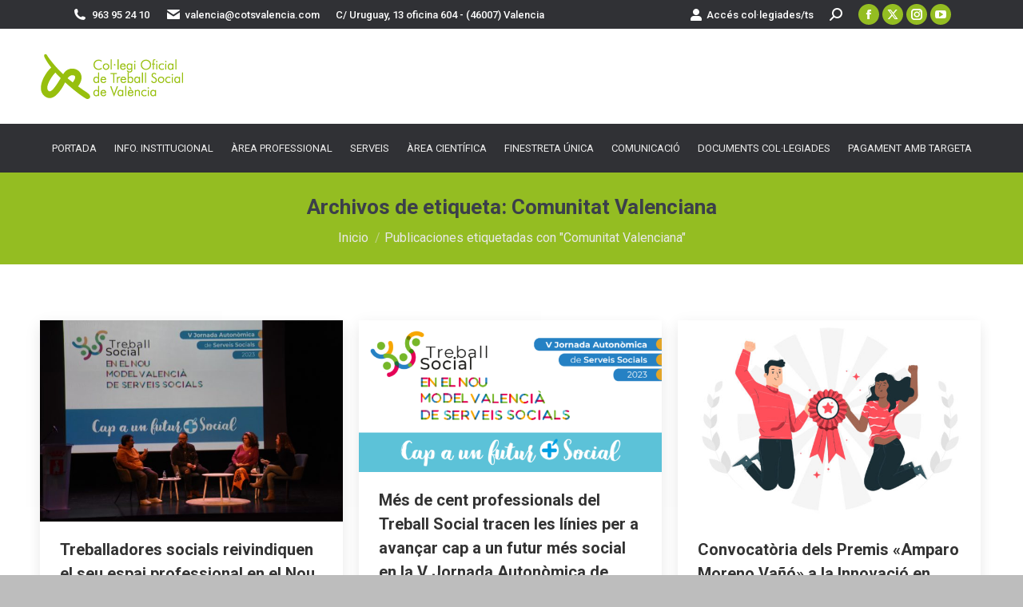

--- FILE ---
content_type: text/html; charset=UTF-8
request_url: https://cotsvalencia.com/tag/comunitat-valenciana/
body_size: 18350
content:
<!DOCTYPE html>
<!--[if !(IE 6) | !(IE 7) | !(IE 8)  ]><!-->
<html lang="es" class="no-js">
<!--<![endif]-->
<head>
	<meta charset="UTF-8" />
				<meta name="viewport" content="width=device-width, initial-scale=1, maximum-scale=1, user-scalable=0"/>
				<link rel="profile" href="https://gmpg.org/xfn/11" />
	<title>Comunitat Valenciana &#8211; Col·legi Oficial de Treball Social de València</title>
<meta name='robots' content='max-image-preview:large' />
	<style>img:is([sizes="auto" i], [sizes^="auto," i]) { contain-intrinsic-size: 3000px 1500px }</style>
	<link rel='dns-prefetch' href='//fonts.googleapis.com' />
<link rel="alternate" type="application/rss+xml" title="Col·legi Oficial de Treball Social de València &raquo; Feed" href="https://cotsvalencia.com/feed/" />
<link rel="alternate" type="application/rss+xml" title="Col·legi Oficial de Treball Social de València &raquo; Feed de los comentarios" href="https://cotsvalencia.com/comments/feed/" />
<link rel="alternate" type="text/calendar" title="Col·legi Oficial de Treball Social de València &raquo; iCal Feed" href="https://cotsvalencia.com/eventos/?ical=1" />
<link rel="alternate" type="application/rss+xml" title="Col·legi Oficial de Treball Social de València &raquo; Etiqueta Comunitat Valenciana del feed" href="https://cotsvalencia.com/tag/comunitat-valenciana/feed/" />
<script>
window._wpemojiSettings = {"baseUrl":"https:\/\/s.w.org\/images\/core\/emoji\/16.0.1\/72x72\/","ext":".png","svgUrl":"https:\/\/s.w.org\/images\/core\/emoji\/16.0.1\/svg\/","svgExt":".svg","source":{"concatemoji":"https:\/\/cotsvalencia.com\/wp-includes\/js\/wp-emoji-release.min.js?ver=6.8.3"}};
/*! This file is auto-generated */
!function(s,n){var o,i,e;function c(e){try{var t={supportTests:e,timestamp:(new Date).valueOf()};sessionStorage.setItem(o,JSON.stringify(t))}catch(e){}}function p(e,t,n){e.clearRect(0,0,e.canvas.width,e.canvas.height),e.fillText(t,0,0);var t=new Uint32Array(e.getImageData(0,0,e.canvas.width,e.canvas.height).data),a=(e.clearRect(0,0,e.canvas.width,e.canvas.height),e.fillText(n,0,0),new Uint32Array(e.getImageData(0,0,e.canvas.width,e.canvas.height).data));return t.every(function(e,t){return e===a[t]})}function u(e,t){e.clearRect(0,0,e.canvas.width,e.canvas.height),e.fillText(t,0,0);for(var n=e.getImageData(16,16,1,1),a=0;a<n.data.length;a++)if(0!==n.data[a])return!1;return!0}function f(e,t,n,a){switch(t){case"flag":return n(e,"\ud83c\udff3\ufe0f\u200d\u26a7\ufe0f","\ud83c\udff3\ufe0f\u200b\u26a7\ufe0f")?!1:!n(e,"\ud83c\udde8\ud83c\uddf6","\ud83c\udde8\u200b\ud83c\uddf6")&&!n(e,"\ud83c\udff4\udb40\udc67\udb40\udc62\udb40\udc65\udb40\udc6e\udb40\udc67\udb40\udc7f","\ud83c\udff4\u200b\udb40\udc67\u200b\udb40\udc62\u200b\udb40\udc65\u200b\udb40\udc6e\u200b\udb40\udc67\u200b\udb40\udc7f");case"emoji":return!a(e,"\ud83e\udedf")}return!1}function g(e,t,n,a){var r="undefined"!=typeof WorkerGlobalScope&&self instanceof WorkerGlobalScope?new OffscreenCanvas(300,150):s.createElement("canvas"),o=r.getContext("2d",{willReadFrequently:!0}),i=(o.textBaseline="top",o.font="600 32px Arial",{});return e.forEach(function(e){i[e]=t(o,e,n,a)}),i}function t(e){var t=s.createElement("script");t.src=e,t.defer=!0,s.head.appendChild(t)}"undefined"!=typeof Promise&&(o="wpEmojiSettingsSupports",i=["flag","emoji"],n.supports={everything:!0,everythingExceptFlag:!0},e=new Promise(function(e){s.addEventListener("DOMContentLoaded",e,{once:!0})}),new Promise(function(t){var n=function(){try{var e=JSON.parse(sessionStorage.getItem(o));if("object"==typeof e&&"number"==typeof e.timestamp&&(new Date).valueOf()<e.timestamp+604800&&"object"==typeof e.supportTests)return e.supportTests}catch(e){}return null}();if(!n){if("undefined"!=typeof Worker&&"undefined"!=typeof OffscreenCanvas&&"undefined"!=typeof URL&&URL.createObjectURL&&"undefined"!=typeof Blob)try{var e="postMessage("+g.toString()+"("+[JSON.stringify(i),f.toString(),p.toString(),u.toString()].join(",")+"));",a=new Blob([e],{type:"text/javascript"}),r=new Worker(URL.createObjectURL(a),{name:"wpTestEmojiSupports"});return void(r.onmessage=function(e){c(n=e.data),r.terminate(),t(n)})}catch(e){}c(n=g(i,f,p,u))}t(n)}).then(function(e){for(var t in e)n.supports[t]=e[t],n.supports.everything=n.supports.everything&&n.supports[t],"flag"!==t&&(n.supports.everythingExceptFlag=n.supports.everythingExceptFlag&&n.supports[t]);n.supports.everythingExceptFlag=n.supports.everythingExceptFlag&&!n.supports.flag,n.DOMReady=!1,n.readyCallback=function(){n.DOMReady=!0}}).then(function(){return e}).then(function(){var e;n.supports.everything||(n.readyCallback(),(e=n.source||{}).concatemoji?t(e.concatemoji):e.wpemoji&&e.twemoji&&(t(e.twemoji),t(e.wpemoji)))}))}((window,document),window._wpemojiSettings);
</script>
<link rel='stylesheet' id='tribe-events-pro-mini-calendar-block-styles-css' href='https://cotsvalencia.com/wp-content/plugins/events-calendar-pro/build/css/tribe-events-pro-mini-calendar-block.css?ver=7.7.9' media='all' />
<style id='wp-emoji-styles-inline-css'>

	img.wp-smiley, img.emoji {
		display: inline !important;
		border: none !important;
		box-shadow: none !important;
		height: 1em !important;
		width: 1em !important;
		margin: 0 0.07em !important;
		vertical-align: -0.1em !important;
		background: none !important;
		padding: 0 !important;
	}
</style>
<link rel='stylesheet' id='wp-block-library-css' href='https://cotsvalencia.com/wp-includes/css/dist/block-library/style.min.css?ver=6.8.3' media='all' />
<style id='wp-block-library-theme-inline-css'>
.wp-block-audio :where(figcaption){color:#555;font-size:13px;text-align:center}.is-dark-theme .wp-block-audio :where(figcaption){color:#ffffffa6}.wp-block-audio{margin:0 0 1em}.wp-block-code{border:1px solid #ccc;border-radius:4px;font-family:Menlo,Consolas,monaco,monospace;padding:.8em 1em}.wp-block-embed :where(figcaption){color:#555;font-size:13px;text-align:center}.is-dark-theme .wp-block-embed :where(figcaption){color:#ffffffa6}.wp-block-embed{margin:0 0 1em}.blocks-gallery-caption{color:#555;font-size:13px;text-align:center}.is-dark-theme .blocks-gallery-caption{color:#ffffffa6}:root :where(.wp-block-image figcaption){color:#555;font-size:13px;text-align:center}.is-dark-theme :root :where(.wp-block-image figcaption){color:#ffffffa6}.wp-block-image{margin:0 0 1em}.wp-block-pullquote{border-bottom:4px solid;border-top:4px solid;color:currentColor;margin-bottom:1.75em}.wp-block-pullquote cite,.wp-block-pullquote footer,.wp-block-pullquote__citation{color:currentColor;font-size:.8125em;font-style:normal;text-transform:uppercase}.wp-block-quote{border-left:.25em solid;margin:0 0 1.75em;padding-left:1em}.wp-block-quote cite,.wp-block-quote footer{color:currentColor;font-size:.8125em;font-style:normal;position:relative}.wp-block-quote:where(.has-text-align-right){border-left:none;border-right:.25em solid;padding-left:0;padding-right:1em}.wp-block-quote:where(.has-text-align-center){border:none;padding-left:0}.wp-block-quote.is-large,.wp-block-quote.is-style-large,.wp-block-quote:where(.is-style-plain){border:none}.wp-block-search .wp-block-search__label{font-weight:700}.wp-block-search__button{border:1px solid #ccc;padding:.375em .625em}:where(.wp-block-group.has-background){padding:1.25em 2.375em}.wp-block-separator.has-css-opacity{opacity:.4}.wp-block-separator{border:none;border-bottom:2px solid;margin-left:auto;margin-right:auto}.wp-block-separator.has-alpha-channel-opacity{opacity:1}.wp-block-separator:not(.is-style-wide):not(.is-style-dots){width:100px}.wp-block-separator.has-background:not(.is-style-dots){border-bottom:none;height:1px}.wp-block-separator.has-background:not(.is-style-wide):not(.is-style-dots){height:2px}.wp-block-table{margin:0 0 1em}.wp-block-table td,.wp-block-table th{word-break:normal}.wp-block-table :where(figcaption){color:#555;font-size:13px;text-align:center}.is-dark-theme .wp-block-table :where(figcaption){color:#ffffffa6}.wp-block-video :where(figcaption){color:#555;font-size:13px;text-align:center}.is-dark-theme .wp-block-video :where(figcaption){color:#ffffffa6}.wp-block-video{margin:0 0 1em}:root :where(.wp-block-template-part.has-background){margin-bottom:0;margin-top:0;padding:1.25em 2.375em}
</style>
<style id='classic-theme-styles-inline-css'>
/*! This file is auto-generated */
.wp-block-button__link{color:#fff;background-color:#32373c;border-radius:9999px;box-shadow:none;text-decoration:none;padding:calc(.667em + 2px) calc(1.333em + 2px);font-size:1.125em}.wp-block-file__button{background:#32373c;color:#fff;text-decoration:none}
</style>
<style id='global-styles-inline-css'>
:root{--wp--preset--aspect-ratio--square: 1;--wp--preset--aspect-ratio--4-3: 4/3;--wp--preset--aspect-ratio--3-4: 3/4;--wp--preset--aspect-ratio--3-2: 3/2;--wp--preset--aspect-ratio--2-3: 2/3;--wp--preset--aspect-ratio--16-9: 16/9;--wp--preset--aspect-ratio--9-16: 9/16;--wp--preset--color--black: #000000;--wp--preset--color--cyan-bluish-gray: #abb8c3;--wp--preset--color--white: #FFF;--wp--preset--color--pale-pink: #f78da7;--wp--preset--color--vivid-red: #cf2e2e;--wp--preset--color--luminous-vivid-orange: #ff6900;--wp--preset--color--luminous-vivid-amber: #fcb900;--wp--preset--color--light-green-cyan: #7bdcb5;--wp--preset--color--vivid-green-cyan: #00d084;--wp--preset--color--pale-cyan-blue: #8ed1fc;--wp--preset--color--vivid-cyan-blue: #0693e3;--wp--preset--color--vivid-purple: #9b51e0;--wp--preset--color--accent: #97bf0d;--wp--preset--color--dark-gray: #111;--wp--preset--color--light-gray: #767676;--wp--preset--gradient--vivid-cyan-blue-to-vivid-purple: linear-gradient(135deg,rgba(6,147,227,1) 0%,rgb(155,81,224) 100%);--wp--preset--gradient--light-green-cyan-to-vivid-green-cyan: linear-gradient(135deg,rgb(122,220,180) 0%,rgb(0,208,130) 100%);--wp--preset--gradient--luminous-vivid-amber-to-luminous-vivid-orange: linear-gradient(135deg,rgba(252,185,0,1) 0%,rgba(255,105,0,1) 100%);--wp--preset--gradient--luminous-vivid-orange-to-vivid-red: linear-gradient(135deg,rgba(255,105,0,1) 0%,rgb(207,46,46) 100%);--wp--preset--gradient--very-light-gray-to-cyan-bluish-gray: linear-gradient(135deg,rgb(238,238,238) 0%,rgb(169,184,195) 100%);--wp--preset--gradient--cool-to-warm-spectrum: linear-gradient(135deg,rgb(74,234,220) 0%,rgb(151,120,209) 20%,rgb(207,42,186) 40%,rgb(238,44,130) 60%,rgb(251,105,98) 80%,rgb(254,248,76) 100%);--wp--preset--gradient--blush-light-purple: linear-gradient(135deg,rgb(255,206,236) 0%,rgb(152,150,240) 100%);--wp--preset--gradient--blush-bordeaux: linear-gradient(135deg,rgb(254,205,165) 0%,rgb(254,45,45) 50%,rgb(107,0,62) 100%);--wp--preset--gradient--luminous-dusk: linear-gradient(135deg,rgb(255,203,112) 0%,rgb(199,81,192) 50%,rgb(65,88,208) 100%);--wp--preset--gradient--pale-ocean: linear-gradient(135deg,rgb(255,245,203) 0%,rgb(182,227,212) 50%,rgb(51,167,181) 100%);--wp--preset--gradient--electric-grass: linear-gradient(135deg,rgb(202,248,128) 0%,rgb(113,206,126) 100%);--wp--preset--gradient--midnight: linear-gradient(135deg,rgb(2,3,129) 0%,rgb(40,116,252) 100%);--wp--preset--font-size--small: 13px;--wp--preset--font-size--medium: 20px;--wp--preset--font-size--large: 36px;--wp--preset--font-size--x-large: 42px;--wp--preset--spacing--20: 0.44rem;--wp--preset--spacing--30: 0.67rem;--wp--preset--spacing--40: 1rem;--wp--preset--spacing--50: 1.5rem;--wp--preset--spacing--60: 2.25rem;--wp--preset--spacing--70: 3.38rem;--wp--preset--spacing--80: 5.06rem;--wp--preset--shadow--natural: 6px 6px 9px rgba(0, 0, 0, 0.2);--wp--preset--shadow--deep: 12px 12px 50px rgba(0, 0, 0, 0.4);--wp--preset--shadow--sharp: 6px 6px 0px rgba(0, 0, 0, 0.2);--wp--preset--shadow--outlined: 6px 6px 0px -3px rgba(255, 255, 255, 1), 6px 6px rgba(0, 0, 0, 1);--wp--preset--shadow--crisp: 6px 6px 0px rgba(0, 0, 0, 1);}:where(.is-layout-flex){gap: 0.5em;}:where(.is-layout-grid){gap: 0.5em;}body .is-layout-flex{display: flex;}.is-layout-flex{flex-wrap: wrap;align-items: center;}.is-layout-flex > :is(*, div){margin: 0;}body .is-layout-grid{display: grid;}.is-layout-grid > :is(*, div){margin: 0;}:where(.wp-block-columns.is-layout-flex){gap: 2em;}:where(.wp-block-columns.is-layout-grid){gap: 2em;}:where(.wp-block-post-template.is-layout-flex){gap: 1.25em;}:where(.wp-block-post-template.is-layout-grid){gap: 1.25em;}.has-black-color{color: var(--wp--preset--color--black) !important;}.has-cyan-bluish-gray-color{color: var(--wp--preset--color--cyan-bluish-gray) !important;}.has-white-color{color: var(--wp--preset--color--white) !important;}.has-pale-pink-color{color: var(--wp--preset--color--pale-pink) !important;}.has-vivid-red-color{color: var(--wp--preset--color--vivid-red) !important;}.has-luminous-vivid-orange-color{color: var(--wp--preset--color--luminous-vivid-orange) !important;}.has-luminous-vivid-amber-color{color: var(--wp--preset--color--luminous-vivid-amber) !important;}.has-light-green-cyan-color{color: var(--wp--preset--color--light-green-cyan) !important;}.has-vivid-green-cyan-color{color: var(--wp--preset--color--vivid-green-cyan) !important;}.has-pale-cyan-blue-color{color: var(--wp--preset--color--pale-cyan-blue) !important;}.has-vivid-cyan-blue-color{color: var(--wp--preset--color--vivid-cyan-blue) !important;}.has-vivid-purple-color{color: var(--wp--preset--color--vivid-purple) !important;}.has-black-background-color{background-color: var(--wp--preset--color--black) !important;}.has-cyan-bluish-gray-background-color{background-color: var(--wp--preset--color--cyan-bluish-gray) !important;}.has-white-background-color{background-color: var(--wp--preset--color--white) !important;}.has-pale-pink-background-color{background-color: var(--wp--preset--color--pale-pink) !important;}.has-vivid-red-background-color{background-color: var(--wp--preset--color--vivid-red) !important;}.has-luminous-vivid-orange-background-color{background-color: var(--wp--preset--color--luminous-vivid-orange) !important;}.has-luminous-vivid-amber-background-color{background-color: var(--wp--preset--color--luminous-vivid-amber) !important;}.has-light-green-cyan-background-color{background-color: var(--wp--preset--color--light-green-cyan) !important;}.has-vivid-green-cyan-background-color{background-color: var(--wp--preset--color--vivid-green-cyan) !important;}.has-pale-cyan-blue-background-color{background-color: var(--wp--preset--color--pale-cyan-blue) !important;}.has-vivid-cyan-blue-background-color{background-color: var(--wp--preset--color--vivid-cyan-blue) !important;}.has-vivid-purple-background-color{background-color: var(--wp--preset--color--vivid-purple) !important;}.has-black-border-color{border-color: var(--wp--preset--color--black) !important;}.has-cyan-bluish-gray-border-color{border-color: var(--wp--preset--color--cyan-bluish-gray) !important;}.has-white-border-color{border-color: var(--wp--preset--color--white) !important;}.has-pale-pink-border-color{border-color: var(--wp--preset--color--pale-pink) !important;}.has-vivid-red-border-color{border-color: var(--wp--preset--color--vivid-red) !important;}.has-luminous-vivid-orange-border-color{border-color: var(--wp--preset--color--luminous-vivid-orange) !important;}.has-luminous-vivid-amber-border-color{border-color: var(--wp--preset--color--luminous-vivid-amber) !important;}.has-light-green-cyan-border-color{border-color: var(--wp--preset--color--light-green-cyan) !important;}.has-vivid-green-cyan-border-color{border-color: var(--wp--preset--color--vivid-green-cyan) !important;}.has-pale-cyan-blue-border-color{border-color: var(--wp--preset--color--pale-cyan-blue) !important;}.has-vivid-cyan-blue-border-color{border-color: var(--wp--preset--color--vivid-cyan-blue) !important;}.has-vivid-purple-border-color{border-color: var(--wp--preset--color--vivid-purple) !important;}.has-vivid-cyan-blue-to-vivid-purple-gradient-background{background: var(--wp--preset--gradient--vivid-cyan-blue-to-vivid-purple) !important;}.has-light-green-cyan-to-vivid-green-cyan-gradient-background{background: var(--wp--preset--gradient--light-green-cyan-to-vivid-green-cyan) !important;}.has-luminous-vivid-amber-to-luminous-vivid-orange-gradient-background{background: var(--wp--preset--gradient--luminous-vivid-amber-to-luminous-vivid-orange) !important;}.has-luminous-vivid-orange-to-vivid-red-gradient-background{background: var(--wp--preset--gradient--luminous-vivid-orange-to-vivid-red) !important;}.has-very-light-gray-to-cyan-bluish-gray-gradient-background{background: var(--wp--preset--gradient--very-light-gray-to-cyan-bluish-gray) !important;}.has-cool-to-warm-spectrum-gradient-background{background: var(--wp--preset--gradient--cool-to-warm-spectrum) !important;}.has-blush-light-purple-gradient-background{background: var(--wp--preset--gradient--blush-light-purple) !important;}.has-blush-bordeaux-gradient-background{background: var(--wp--preset--gradient--blush-bordeaux) !important;}.has-luminous-dusk-gradient-background{background: var(--wp--preset--gradient--luminous-dusk) !important;}.has-pale-ocean-gradient-background{background: var(--wp--preset--gradient--pale-ocean) !important;}.has-electric-grass-gradient-background{background: var(--wp--preset--gradient--electric-grass) !important;}.has-midnight-gradient-background{background: var(--wp--preset--gradient--midnight) !important;}.has-small-font-size{font-size: var(--wp--preset--font-size--small) !important;}.has-medium-font-size{font-size: var(--wp--preset--font-size--medium) !important;}.has-large-font-size{font-size: var(--wp--preset--font-size--large) !important;}.has-x-large-font-size{font-size: var(--wp--preset--font-size--x-large) !important;}
:where(.wp-block-post-template.is-layout-flex){gap: 1.25em;}:where(.wp-block-post-template.is-layout-grid){gap: 1.25em;}
:where(.wp-block-columns.is-layout-flex){gap: 2em;}:where(.wp-block-columns.is-layout-grid){gap: 2em;}
:root :where(.wp-block-pullquote){font-size: 1.5em;line-height: 1.6;}
</style>
<link rel='stylesheet' id='tribe-events-v2-single-skeleton-css' href='https://cotsvalencia.com/wp-content/plugins/the-events-calendar/build/css/tribe-events-single-skeleton.css?ver=6.15.11' media='all' />
<link rel='stylesheet' id='tribe-events-v2-single-skeleton-full-css' href='https://cotsvalencia.com/wp-content/plugins/the-events-calendar/build/css/tribe-events-single-full.css?ver=6.15.11' media='all' />
<link rel='stylesheet' id='tec-events-elementor-widgets-base-styles-css' href='https://cotsvalencia.com/wp-content/plugins/the-events-calendar/build/css/integrations/plugins/elementor/widgets/widget-base.css?ver=6.15.11' media='all' />
<link rel='stylesheet' id='the7-font-css' href='https://cotsvalencia.com/wp-content/themes/dt-the7/fonts/icomoon-the7-font/icomoon-the7-font.min.css?ver=12.10.0.1' media='all' />
<link rel='stylesheet' id='the7-awesome-fonts-css' href='https://cotsvalencia.com/wp-content/themes/dt-the7/fonts/FontAwesome/css/all.min.css?ver=12.10.0.1' media='all' />
<link rel='stylesheet' id='the7-awesome-fonts-back-css' href='https://cotsvalencia.com/wp-content/themes/dt-the7/fonts/FontAwesome/back-compat.min.css?ver=12.10.0.1' media='all' />
<link rel='stylesheet' id='the7-Defaults-css' href='https://cotsvalencia.com/wp-content/uploads/smile_fonts/Defaults/Defaults.css?ver=6.8.3' media='all' />
<link rel='stylesheet' id='dt-web-fonts-css' href='https://fonts.googleapis.com/css?family=Roboto:400,500,600,700,bold' media='all' />
<link rel='stylesheet' id='dt-main-css' href='https://cotsvalencia.com/wp-content/themes/dt-the7/css/main.min.css?ver=12.10.0.1' media='all' />
<style id='dt-main-inline-css'>
body #load {
  display: block;
  height: 100%;
  overflow: hidden;
  position: fixed;
  width: 100%;
  z-index: 9901;
  opacity: 1;
  visibility: visible;
  transition: all .35s ease-out;
}
.load-wrap {
  width: 100%;
  height: 100%;
  background-position: center center;
  background-repeat: no-repeat;
  text-align: center;
  display: -ms-flexbox;
  display: -ms-flex;
  display: flex;
  -ms-align-items: center;
  -ms-flex-align: center;
  align-items: center;
  -ms-flex-flow: column wrap;
  flex-flow: column wrap;
  -ms-flex-pack: center;
  -ms-justify-content: center;
  justify-content: center;
}
.load-wrap > svg {
  position: absolute;
  top: 50%;
  left: 50%;
  transform: translate(-50%,-50%);
}
#load {
  background: var(--the7-elementor-beautiful-loading-bg,rgba(239,239,239,0.79));
  --the7-beautiful-spinner-color2: var(--the7-beautiful-spinner-color,#97bf0d);
}

</style>
<link rel='stylesheet' id='the7-custom-scrollbar-css' href='https://cotsvalencia.com/wp-content/themes/dt-the7/lib/custom-scrollbar/custom-scrollbar.min.css?ver=12.10.0.1' media='all' />
<link rel='stylesheet' id='the7-wpbakery-css' href='https://cotsvalencia.com/wp-content/themes/dt-the7/css/wpbakery.min.css?ver=12.10.0.1' media='all' />
<link rel='stylesheet' id='the7-core-css' href='https://cotsvalencia.com/wp-content/plugins/dt-the7-core/assets/css/post-type.min.css?ver=2.7.12' media='all' />
<link rel='stylesheet' id='the7-css-vars-css' href='https://cotsvalencia.com/wp-content/uploads/the7-css/css-vars.css?ver=19aa8ae6e070' media='all' />
<link rel='stylesheet' id='dt-custom-css' href='https://cotsvalencia.com/wp-content/uploads/the7-css/custom.css?ver=19aa8ae6e070' media='all' />
<link rel='stylesheet' id='dt-media-css' href='https://cotsvalencia.com/wp-content/uploads/the7-css/media.css?ver=19aa8ae6e070' media='all' />
<link rel='stylesheet' id='the7-mega-menu-css' href='https://cotsvalencia.com/wp-content/uploads/the7-css/mega-menu.css?ver=19aa8ae6e070' media='all' />
<link rel='stylesheet' id='the7-elements-albums-portfolio-css' href='https://cotsvalencia.com/wp-content/uploads/the7-css/the7-elements-albums-portfolio.css?ver=19aa8ae6e070' media='all' />
<link rel='stylesheet' id='the7-elements-css' href='https://cotsvalencia.com/wp-content/uploads/the7-css/post-type-dynamic.css?ver=19aa8ae6e070' media='all' />
<link rel='stylesheet' id='style-css' href='https://cotsvalencia.com/wp-content/themes/dt-the7/style.css?ver=12.10.0.1' media='all' />
<link rel='stylesheet' id='the7-elementor-global-css' href='https://cotsvalencia.com/wp-content/themes/dt-the7/css/compatibility/elementor/elementor-global.min.css?ver=12.10.0.1' media='all' />
<script src="https://cotsvalencia.com/wp-includes/js/jquery/jquery.min.js?ver=3.7.1" id="jquery-core-js"></script>
<script src="https://cotsvalencia.com/wp-includes/js/jquery/jquery-migrate.min.js?ver=3.4.1" id="jquery-migrate-js"></script>
<script src="//cotsvalencia.com/wp-content/plugins/revslider/sr6/assets/js/rbtools.min.js?ver=6.7.38" async id="tp-tools-js"></script>
<script src="//cotsvalencia.com/wp-content/plugins/revslider/sr6/assets/js/rs6.min.js?ver=6.7.38" async id="revmin-js"></script>
<script id="dt-above-fold-js-extra">
var dtLocal = {"themeUrl":"https:\/\/cotsvalencia.com\/wp-content\/themes\/dt-the7","passText":"Para ver esta publicaci\u00f3n protegida, introduce la contrase\u00f1a debajo:","moreButtonText":{"loading":"Cargando...","loadMore":"Cargar m\u00e1s"},"postID":"26416","ajaxurl":"https:\/\/cotsvalencia.com\/wp-admin\/admin-ajax.php","REST":{"baseUrl":"https:\/\/cotsvalencia.com\/wp-json\/the7\/v1","endpoints":{"sendMail":"\/send-mail"}},"contactMessages":{"required":"One or more fields have an error. Please check and try again.","terms":"Please accept the privacy policy.","fillTheCaptchaError":"Please, fill the captcha."},"captchaSiteKey":"","ajaxNonce":"ab9e0acefe","pageData":{"type":"archive","template":"archive","layout":"masonry"},"themeSettings":{"smoothScroll":"off","lazyLoading":false,"desktopHeader":{"height":180},"ToggleCaptionEnabled":"disabled","ToggleCaption":"Navigation","floatingHeader":{"showAfter":94,"showMenu":true,"height":60,"logo":{"showLogo":true,"html":"","url":"https:\/\/cotsvalencia.com\/"}},"topLine":{"floatingTopLine":{"logo":{"showLogo":false,"html":""}}},"mobileHeader":{"firstSwitchPoint":990,"secondSwitchPoint":778,"firstSwitchPointHeight":90,"secondSwitchPointHeight":60,"mobileToggleCaptionEnabled":"disabled","mobileToggleCaption":"Men\u00fa"},"stickyMobileHeaderFirstSwitch":{"logo":{"html":"<img class=\" preload-me\" src=\"https:\/\/cotsvalencia.com\/wp-content\/uploads\/2017\/07\/logo.png\" srcset=\"https:\/\/cotsvalencia.com\/wp-content\/uploads\/2017\/07\/logo.png 180w\" width=\"180\" height=\"60\"   sizes=\"180px\" alt=\"Col\u00b7legi Oficial de Treball Social de Val\u00e8ncia\" \/>"}},"stickyMobileHeaderSecondSwitch":{"logo":{"html":"<img class=\" preload-me\" src=\"https:\/\/cotsvalencia.com\/wp-content\/uploads\/2017\/07\/logo.png\" srcset=\"https:\/\/cotsvalencia.com\/wp-content\/uploads\/2017\/07\/logo.png 180w\" width=\"180\" height=\"60\"   sizes=\"180px\" alt=\"Col\u00b7legi Oficial de Treball Social de Val\u00e8ncia\" \/>"}},"sidebar":{"switchPoint":990},"boxedWidth":"1340px"},"VCMobileScreenWidth":"768","elementor":{"settings":{"container_width":1140}}};
var dtShare = {"shareButtonText":{"facebook":"Share on Facebook","twitter":"Share on X","pinterest":"Pin it","linkedin":"Share on Linkedin","whatsapp":"Share on Whatsapp"},"overlayOpacity":"85"};
</script>
<script src="https://cotsvalencia.com/wp-content/themes/dt-the7/js/above-the-fold.min.js?ver=12.10.0.1" id="dt-above-fold-js"></script>
<script></script><link rel="https://api.w.org/" href="https://cotsvalencia.com/wp-json/" /><link rel="alternate" title="JSON" type="application/json" href="https://cotsvalencia.com/wp-json/wp/v2/tags/122" /><link rel="EditURI" type="application/rsd+xml" title="RSD" href="https://cotsvalencia.com/xmlrpc.php?rsd" />
<meta name="generator" content="WordPress 6.8.3" />
<meta name="tec-api-version" content="v1"><meta name="tec-api-origin" content="https://cotsvalencia.com"><link rel="alternate" href="https://cotsvalencia.com/wp-json/tribe/events/v1/events/?tags=comunitat-valenciana" /><meta name="generator" content="Elementor 3.32.5; features: e_font_icon_svg; settings: css_print_method-external, google_font-enabled, font_display-swap">
			<style>
				.e-con.e-parent:nth-of-type(n+4):not(.e-lazyloaded):not(.e-no-lazyload),
				.e-con.e-parent:nth-of-type(n+4):not(.e-lazyloaded):not(.e-no-lazyload) * {
					background-image: none !important;
				}
				@media screen and (max-height: 1024px) {
					.e-con.e-parent:nth-of-type(n+3):not(.e-lazyloaded):not(.e-no-lazyload),
					.e-con.e-parent:nth-of-type(n+3):not(.e-lazyloaded):not(.e-no-lazyload) * {
						background-image: none !important;
					}
				}
				@media screen and (max-height: 640px) {
					.e-con.e-parent:nth-of-type(n+2):not(.e-lazyloaded):not(.e-no-lazyload),
					.e-con.e-parent:nth-of-type(n+2):not(.e-lazyloaded):not(.e-no-lazyload) * {
						background-image: none !important;
					}
				}
			</style>
			<meta name="generator" content="Powered by WPBakery Page Builder - drag and drop page builder for WordPress."/>
<meta name="generator" content="Powered by Slider Revolution 6.7.38 - responsive, Mobile-Friendly Slider Plugin for WordPress with comfortable drag and drop interface." />
<script type="text/javascript" id="the7-loader-script">
document.addEventListener("DOMContentLoaded", function(event) {
	var load = document.getElementById("load");
	if(!load.classList.contains('loader-removed')){
		var removeLoading = setTimeout(function() {
			load.className += " loader-removed";
		}, 300);
	}
});
</script>
		<link rel="icon" href="https://cotsvalencia.com/wp-content/uploads/2018/06/COTSValencia-favicono-e1528711416548.png" type="image/png" sizes="16x16"/><script>function setREVStartSize(e){
			//window.requestAnimationFrame(function() {
				window.RSIW = window.RSIW===undefined ? window.innerWidth : window.RSIW;
				window.RSIH = window.RSIH===undefined ? window.innerHeight : window.RSIH;
				try {
					var pw = document.getElementById(e.c).parentNode.offsetWidth,
						newh;
					pw = pw===0 || isNaN(pw) || (e.l=="fullwidth" || e.layout=="fullwidth") ? window.RSIW : pw;
					e.tabw = e.tabw===undefined ? 0 : parseInt(e.tabw);
					e.thumbw = e.thumbw===undefined ? 0 : parseInt(e.thumbw);
					e.tabh = e.tabh===undefined ? 0 : parseInt(e.tabh);
					e.thumbh = e.thumbh===undefined ? 0 : parseInt(e.thumbh);
					e.tabhide = e.tabhide===undefined ? 0 : parseInt(e.tabhide);
					e.thumbhide = e.thumbhide===undefined ? 0 : parseInt(e.thumbhide);
					e.mh = e.mh===undefined || e.mh=="" || e.mh==="auto" ? 0 : parseInt(e.mh,0);
					if(e.layout==="fullscreen" || e.l==="fullscreen")
						newh = Math.max(e.mh,window.RSIH);
					else{
						e.gw = Array.isArray(e.gw) ? e.gw : [e.gw];
						for (var i in e.rl) if (e.gw[i]===undefined || e.gw[i]===0) e.gw[i] = e.gw[i-1];
						e.gh = e.el===undefined || e.el==="" || (Array.isArray(e.el) && e.el.length==0)? e.gh : e.el;
						e.gh = Array.isArray(e.gh) ? e.gh : [e.gh];
						for (var i in e.rl) if (e.gh[i]===undefined || e.gh[i]===0) e.gh[i] = e.gh[i-1];
											
						var nl = new Array(e.rl.length),
							ix = 0,
							sl;
						e.tabw = e.tabhide>=pw ? 0 : e.tabw;
						e.thumbw = e.thumbhide>=pw ? 0 : e.thumbw;
						e.tabh = e.tabhide>=pw ? 0 : e.tabh;
						e.thumbh = e.thumbhide>=pw ? 0 : e.thumbh;
						for (var i in e.rl) nl[i] = e.rl[i]<window.RSIW ? 0 : e.rl[i];
						sl = nl[0];
						for (var i in nl) if (sl>nl[i] && nl[i]>0) { sl = nl[i]; ix=i;}
						var m = pw>(e.gw[ix]+e.tabw+e.thumbw) ? 1 : (pw-(e.tabw+e.thumbw)) / (e.gw[ix]);
						newh =  (e.gh[ix] * m) + (e.tabh + e.thumbh);
					}
					var el = document.getElementById(e.c);
					if (el!==null && el) el.style.height = newh+"px";
					el = document.getElementById(e.c+"_wrapper");
					if (el!==null && el) {
						el.style.height = newh+"px";
						el.style.display = "block";
					}
				} catch(e){
					console.log("Failure at Presize of Slider:" + e)
				}
			//});
		  };</script>
		<style id="wp-custom-css">
			body {
    background: none;
	background-color: #bdbdbd;
}
.main-nav > li.act:not(.wpml-ls-item) > a .menu-text, .main-nav > li.act:not(.wpml-ls-item) > a .subtitle-text {
    color: #94bd22;
}
.main-nav > li:not(.wpml-ls-item) > a .menu-text {
    color: #ebebeb;
}
.main-nav > li:not(.act):not(.wpml-ls-item) > a:hover, .main-nav > li.dt-hovered:not(.act):not(.wpml-ls-item) > a {
    color: #94bd22;
}
.main-nav > li:not(.act):not(.wpml-ls-item) > a:hover .subtitle-text, .main-nav > li:not(.act):not(.wpml-ls-item) > a:hover .menu-text, .main-nav > li.dt-hovered:not(.act):not(.wpml-ls-item) > a .subtitle-text, .main-nav > li.dt-hovered:not(.act):not(.wpml-ls-item) > a .menu-text {
    color: #94bd22;
}
.l-to-r-line > li > a i.underline {
    bottom: -6px;
    background-color: #94bd22;
    background: #94bd22;
    background: -webkit-linear-gradient(135deg,#1ebbf0 30%,#94bd22; 100%);
    background: linear-gradient(135deg,#1ebbf0 30%,#94bd22; 100%);
    height: 2px;
}
.masthead:not(.sub-downwards) .main-nav .sub-nav li:not(.act):not(.dt-mega-parent):not(.no-link):not(.wpml-ls-item):hover > a, .masthead:not(.sub-downwards) .mini-nav .sub-nav li:not(.act):not(.dt-mega-parent):not(.no-link):not(.wpml-ls-item):hover > a, #bottom-bar .sub-nav li:not(.act):not(.dt-mega-parent):not(.no-link):not(.wpml-ls-item):hover > a, .masthead:not(.sub-downwards) .main-nav .sub-nav li.dt-mega-parent:not(.act):not(.no-link):not(.wpml-ls-item) > a:hover, .masthead:not(.sub-downwards) .mini-nav .sub-nav li.dt-mega-parent:not(.act):not(.no-link):not(.wpml-ls-item) > a:hover, .sub-downwards .sub-nav li:not(.act):not(.wpml-ls-item) > a:hover {
    color: #94bd22;
}
.masthead:not(.sub-downwards) .main-nav .sub-nav li:not(.act):not(.dt-mega-parent):not(.no-link):not(.wpml-ls-item):hover > a .menu-text, .masthead:not(.sub-downwards) .main-nav .sub-nav > li:not(.act):not(.dt-mega-parent):not(.no-link):not(.wpml-ls-item):hover > a .subtitle-text, .masthead:not(.sub-downwards) .main-nav .sub-nav li.dt-mega-parent:not(.act):not(.no-link):not(.wpml-ls-item) > a:hover .menu-text, .masthead:not(.sub-downwards) .main-nav .sub-nav > li.dt-mega-parent:not(.act):not(.no-link):not(.wpml-ls-item) > a:hover .subtitle-text {
    color: color: #94bd22;
    background: -webkit-gradient(linear,left top,right top,color-stop(32%,#94bd22),color-stop(100%,#94bd22));
    background: -webkit-linear-gradient(left,#94bd22 32%,#94bd22 100%);
    -webkit-background-clip: text;
    -webkit-text-fill-color: transparent;
}


.dt-mobile-menu-icon:not(.floating-btn) .menu-line:before{background-color:#CCC !important;}



.menu-box .main-nav.underline-decoration.l-to-r-line.outside-item-remove-margin{
	margin-left:-8%;
}		</style>
		<noscript><style> .wpb_animate_when_almost_visible { opacity: 1; }</style></noscript><!-- Global site tag (gtag.js) - Google Analytics -->
<script async src="https://www.googletagmanager.com/gtag/js?id=UA-149604405-1"></script>
<script>
  window.dataLayer = window.dataLayer || [];
  function gtag(){dataLayer.push(arguments);}
  gtag('js', new Date());
 
  gtag('config', 'UA-149604405-1');
</script>
<script async data-id="101495256" src="//static.getclicky.com/js"></script><style id='the7-custom-inline-css' type='text/css'>
/** Place a border around the entire widget */
.tribe_mini_calendar_widget {
	border: 2px solid black;
}

/** Change the widget title colour and size */
.tribe_mini_calendar_widget h2.widget-title {
	color: purple;
	font-size: 30px;
}

.login #backtoblog, .login #nav {
	font-size: 23px;
	padding: 0 24px;	
}

.login #nav a, .login #backtoblog a {
    color: #7cb538;	
}

.login #nav{display:none;}
</style>
</head>
<body id="the7-body" class="archive tag tag-comunitat-valenciana tag-122 wp-embed-responsive wp-theme-dt-the7 the7-core-ver-2.7.12 tribe-no-js page-template-the7 layout-masonry description-under-image boxed-layout dt-responsive-on right-mobile-menu-close-icon ouside-menu-close-icon mobile-hamburger-close-bg-enable mobile-hamburger-close-bg-hover-enable  fade-medium-mobile-menu-close-icon fade-medium-menu-close-icon srcset-enabled btn-flat custom-btn-color custom-btn-hover-color shadow-element-decoration phantom-fade phantom-line-decoration phantom-custom-logo-on floating-mobile-menu-icon top-header first-switch-logo-left first-switch-menu-right second-switch-logo-left second-switch-menu-right right-mobile-menu layzr-loading-on no-avatars dt-wpml popup-message-style the7-ver-12.10.0.1 dt-fa-compatibility wpb-js-composer js-comp-ver-8.7.2 vc_responsive elementor-default elementor-kit-29580">
<!-- The7 12.10.0.1 -->
<div id="load" class="spinner-loader">
	<div class="load-wrap"><style type="text/css">
    [class*="the7-spinner-animate-"]{
        animation: spinner-animation 1s cubic-bezier(1,1,1,1) infinite;
        x:46.5px;
        y:40px;
        width:7px;
        height:20px;
        fill:var(--the7-beautiful-spinner-color2);
        opacity: 0.2;
    }
    .the7-spinner-animate-2{
        animation-delay: 0.083s;
    }
    .the7-spinner-animate-3{
        animation-delay: 0.166s;
    }
    .the7-spinner-animate-4{
         animation-delay: 0.25s;
    }
    .the7-spinner-animate-5{
         animation-delay: 0.33s;
    }
    .the7-spinner-animate-6{
         animation-delay: 0.416s;
    }
    .the7-spinner-animate-7{
         animation-delay: 0.5s;
    }
    .the7-spinner-animate-8{
         animation-delay: 0.58s;
    }
    .the7-spinner-animate-9{
         animation-delay: 0.666s;
    }
    .the7-spinner-animate-10{
         animation-delay: 0.75s;
    }
    .the7-spinner-animate-11{
        animation-delay: 0.83s;
    }
    .the7-spinner-animate-12{
        animation-delay: 0.916s;
    }
    @keyframes spinner-animation{
        from {
            opacity: 1;
        }
        to{
            opacity: 0;
        }
    }
</style>
<svg width="75px" height="75px" xmlns="http://www.w3.org/2000/svg" viewBox="0 0 100 100" preserveAspectRatio="xMidYMid">
	<rect class="the7-spinner-animate-1" rx="5" ry="5" transform="rotate(0 50 50) translate(0 -30)"></rect>
	<rect class="the7-spinner-animate-2" rx="5" ry="5" transform="rotate(30 50 50) translate(0 -30)"></rect>
	<rect class="the7-spinner-animate-3" rx="5" ry="5" transform="rotate(60 50 50) translate(0 -30)"></rect>
	<rect class="the7-spinner-animate-4" rx="5" ry="5" transform="rotate(90 50 50) translate(0 -30)"></rect>
	<rect class="the7-spinner-animate-5" rx="5" ry="5" transform="rotate(120 50 50) translate(0 -30)"></rect>
	<rect class="the7-spinner-animate-6" rx="5" ry="5" transform="rotate(150 50 50) translate(0 -30)"></rect>
	<rect class="the7-spinner-animate-7" rx="5" ry="5" transform="rotate(180 50 50) translate(0 -30)"></rect>
	<rect class="the7-spinner-animate-8" rx="5" ry="5" transform="rotate(210 50 50) translate(0 -30)"></rect>
	<rect class="the7-spinner-animate-9" rx="5" ry="5" transform="rotate(240 50 50) translate(0 -30)"></rect>
	<rect class="the7-spinner-animate-10" rx="5" ry="5" transform="rotate(270 50 50) translate(0 -30)"></rect>
	<rect class="the7-spinner-animate-11" rx="5" ry="5" transform="rotate(300 50 50) translate(0 -30)"></rect>
	<rect class="the7-spinner-animate-12" rx="5" ry="5" transform="rotate(330 50 50) translate(0 -30)"></rect>
</svg></div>
</div>
<div id="page" class="boxed">
	<a class="skip-link screen-reader-text" href="#content">Saltar al contenido</a>

<div class="masthead classic-header center bg-behind-menu widgets full-height shadow-mobile-header-decoration small-mobile-menu-icon mobile-menu-icon-bg-on mobile-menu-icon-hover-bg-on dt-parent-menu-clickable show-sub-menu-on-hover" >

	<div class="top-bar">
	<div class="top-bar-bg" ></div>
	<div class="left-widgets mini-widgets"><span class="mini-contacts phone show-on-desktop in-top-bar-left in-menu-second-switch"><i class="fa-fw the7-mw-icon-phone-bold"></i> 963 95 24 10</span><span class="mini-contacts email show-on-desktop in-top-bar-left in-menu-second-switch"><i class="fa-fw the7-mw-icon-mail-bold"></i>valencia@cotsvalencia.com</span><div class="text-area show-on-desktop in-top-bar-left in-menu-second-switch"><p>C/ Uruguay, 13 oficina 604 - (46007) Valencia</p>
</div></div><div class="right-widgets mini-widgets"><div class="mini-login show-on-desktop in-top-bar-right in-menu-second-switch"><a href="https://cotsvalencia.com/wp-login.php" class="submit"><i class="the7-mw-icon-login-bold"></i>Accés col·legiades/ts</a></div><div class="mini-search show-on-desktop in-top-bar-right near-logo-second-switch popup-search custom-icon"><form class="searchform mini-widget-searchform" role="search" method="get" action="https://cotsvalencia.com/">

	<div class="screen-reader-text">Buscar:</div>

	
		<a href="" class="submit text-disable"><i class=" mw-icon the7-mw-icon-search-bold"></i></a>
		<div class="popup-search-wrap">
			<input type="text" aria-label="Search" class="field searchform-s" name="s" value="" placeholder="Type and hit enter …" title="Search form"/>
			<a href="" class="search-icon"  aria-label="Search"><i class="the7-mw-icon-search-bold" aria-hidden="true"></i></a>
		</div>

			<input type="submit" class="assistive-text searchsubmit" value="Ir!"/>
</form>
</div><div class="soc-ico show-on-desktop in-top-bar-right in-menu-second-switch custom-bg disabled-border border-off hover-custom-bg hover-disabled-border  hover-border-off"><a title="Facebook page opens in new window" href="https://www.facebook.com/cotsv/" target="_blank" class="facebook"><span class="soc-font-icon"></span><span class="screen-reader-text">Facebook page opens in new window</span></a><a title="X page opens in new window" href="https://twitter.com/@COTSvalencia" target="_blank" class="twitter"><span class="soc-font-icon"></span><span class="screen-reader-text">X page opens in new window</span></a><a title="Instagram page opens in new window" href="https://www.instagram.com/cotsvalencia/?hl=es" target="_blank" class="instagram"><span class="soc-font-icon"></span><span class="screen-reader-text">Instagram page opens in new window</span></a><a title="YouTube page opens in new window" href="https://www.youtube.com/channel/UCTngncBWO_SXnQquDIwE5eA" target="_blank" class="you-tube"><span class="soc-font-icon"></span><span class="screen-reader-text">YouTube page opens in new window</span></a></div></div></div>

	<header class="header-bar" role="banner">

		<div class="branding">
	<div id="site-title" class="assistive-text">Col·legi Oficial de Treball Social de València</div>
	<div id="site-description" class="assistive-text">Portal del Col·legi Oficial de Treball Social de València</div>
	<a class="" href="https://cotsvalencia.com/"><img class=" preload-me" src="https://cotsvalencia.com/wp-content/uploads/2017/07/logo.png" srcset="https://cotsvalencia.com/wp-content/uploads/2017/07/logo.png 180w" width="180" height="60"   sizes="180px" alt="Col·legi Oficial de Treball Social de València" /></a><div class="mini-widgets"></div><div class="mini-widgets"></div></div>

		<nav class="navigation">

			<ul id="primary-menu" class="main-nav underline-decoration l-to-r-line outside-item-remove-margin"><li class="menu-item menu-item-type-post_type menu-item-object-page menu-item-home menu-item-15406 first depth-0"><a href='https://cotsvalencia.com/' data-level='1'><span class="menu-item-text"><span class="menu-text">Portada</span></span></a></li> <li class="menu-item menu-item-type-custom menu-item-object-custom menu-item-has-children menu-item-15423 has-children depth-0"><a href='#' data-level='1' aria-haspopup='true' aria-expanded='false'><span class="menu-item-text"><span class="menu-text">Info. Institucional</span></span></a><ul class="sub-nav hover-style-bg level-arrows-on" role="group"><li class="menu-item menu-item-type-post_type menu-item-object-page menu-item-has-children menu-item-15433 first has-children depth-1"><a href='https://cotsvalencia.com/conoce-tu-colegio-2/' data-level='2' aria-haspopup='true' aria-expanded='false'><span class="menu-item-text"><span class="menu-text">Coneix el teu Col·legi</span></span></a><ul class="sub-nav hover-style-bg level-arrows-on" role="group"><li class="menu-item menu-item-type-post_type menu-item-object-page menu-item-22473 first depth-2"><a href='https://cotsvalencia.com/saluda-del-president/' data-level='3'><span class="menu-item-text"><span class="menu-text">Saluda de la presidència</span></span></a></li> <li class="menu-item menu-item-type-post_type menu-item-object-page menu-item-23037 depth-2"><a href='https://cotsvalencia.com/agenda-publica-presidencia-i-vicepresidencia/' data-level='3'><span class="menu-item-text"><span class="menu-text">Agenda Pública Presidència</span></span></a></li> <li class="menu-item menu-item-type-post_type menu-item-object-page menu-item-15436 depth-2"><a href='https://cotsvalencia.com/organos-de-gobierno/' data-level='3'><span class="menu-item-text"><span class="menu-text">Òrgans de Govern</span></span></a></li> <li class="menu-item menu-item-type-post_type menu-item-object-page menu-item-15435 depth-2"><a href='https://cotsvalencia.com/quienes-somos/' data-level='3'><span class="menu-item-text"><span class="menu-text">Qui som</span></span></a></li> <li class="menu-item menu-item-type-post_type menu-item-object-page menu-item-15444 depth-2"><a href='https://cotsvalencia.com/donde-estamos/' data-level='3'><span class="menu-item-text"><span class="menu-text">On estem</span></span></a></li> <li class="menu-item menu-item-type-custom menu-item-object-custom menu-item-has-children menu-item-15437 has-children depth-2"><a href='#' data-level='3' aria-haspopup='true' aria-expanded='false'><span class="menu-item-text"><span class="menu-text">Transparència</span></span></a><ul class="sub-nav hover-style-bg level-arrows-on" role="group"><li class="menu-item menu-item-type-post_type menu-item-object-page menu-item-29778 first depth-3"><a href='https://cotsvalencia.com/que-es-assemblea/' data-level='4'><span class="menu-item-text"><span class="menu-text">Què és l’Assemblea?</span></span></a></li> <li class="menu-item menu-item-type-post_type menu-item-object-page menu-item-15438 depth-3"><a href='https://cotsvalencia.com/memoria-anual-dactivitats/' data-level='4'><span class="menu-item-text"><span class="menu-text">Memòria anual d’activitats</span></span></a></li> <li class="menu-item menu-item-type-post_type menu-item-object-page menu-item-15439 depth-3"><a href='https://cotsvalencia.com/pressupostos-economics/' data-level='4'><span class="menu-item-text"><span class="menu-text">Pressupostos econòmics</span></span></a></li> <li class="menu-item menu-item-type-post_type menu-item-object-page menu-item-15440 depth-3"><a href='https://cotsvalencia.com/estados-financieros-auditados/' data-level='4'><span class="menu-item-text"><span class="menu-text">Estats financers auditats</span></span></a></li> <li class="menu-item menu-item-type-post_type menu-item-object-page menu-item-28254 depth-3"><a href='https://cotsvalencia.com/informe-anual-de-bon-govern/' data-level='4'><span class="menu-item-text"><span class="menu-text">Informe anual de bon govern</span></span></a></li> </ul></li> <li class="menu-item menu-item-type-post_type menu-item-object-page menu-item-15442 depth-2"><a href='https://cotsvalencia.com/documentos-institucionales/' data-level='3'><span class="menu-item-text"><span class="menu-text">Documents institucionals</span></span></a></li> <li class="menu-item menu-item-type-post_type menu-item-object-page menu-item-15842 depth-2"><a href='https://cotsvalencia.com/asambleas-generales/' data-level='3'><span class="menu-item-text"><span class="menu-text">Assemblea General Ordinària 2025</span></span></a></li> </ul></li> <li class="menu-item menu-item-type-custom menu-item-object-custom menu-item-has-children menu-item-15448 has-children depth-1"><a href='#' data-level='2' aria-haspopup='true' aria-expanded='false'><span class="menu-item-text"><span class="menu-text">Col·legiació</span></span></a><ul class="sub-nav hover-style-bg level-arrows-on" role="group"><li class="menu-item menu-item-type-post_type menu-item-object-page menu-item-15443 first depth-2"><a href='https://cotsvalencia.com/colegiacion/' data-level='3'><span class="menu-item-text"><span class="menu-text">Col·legiació</span></span></a></li> <li class="menu-item menu-item-type-post_type menu-item-object-page menu-item-15447 depth-2"><a href='https://cotsvalencia.com/pre-colegiacion/' data-level='3'><span class="menu-item-text"><span class="menu-text">Precol·legiació</span></span></a></li> <li class="menu-item menu-item-type-post_type menu-item-object-page menu-item-15450 depth-2"><a href='https://cotsvalencia.com/baja-colegial/' data-level='3'><span class="menu-item-text"><span class="menu-text">Baixa col·legial</span></span></a></li> <li class="menu-item menu-item-type-custom menu-item-object-custom menu-item-15571 depth-2"><a href='https://www.cgtrabajosocial.es/colegiados' data-level='3'><span class="menu-item-text"><span class="menu-text">Cerca de persones col·legiades</span></span></a></li> </ul></li> <li class="menu-item menu-item-type-post_type menu-item-object-page menu-item-28167 depth-1"><a href='https://cotsvalencia.com/eleccions-a-junta-de-govern-2024/' data-level='2'><span class="menu-item-text"><span class="menu-text">Eleccions a Junta de Govern 2024</span></span></a></li> <li class="menu-item menu-item-type-post_type menu-item-object-page menu-item-15451 depth-1"><a href='https://cotsvalencia.com/convenios-de-colaboracion/' data-level='2'><span class="menu-item-text"><span class="menu-text">Convenis de col·laboració</span></span></a></li> </ul></li> <li class="menu-item menu-item-type-custom menu-item-object-custom menu-item-has-children menu-item-15425 has-children depth-0"><a href='#' data-level='1' aria-haspopup='true' aria-expanded='false'><span class="menu-item-text"><span class="menu-text">Àrea professional</span></span></a><ul class="sub-nav hover-style-bg level-arrows-on" role="group"><li class="menu-item menu-item-type-post_type menu-item-object-page menu-item-15453 first depth-1"><a href='https://cotsvalencia.com/orientacion-profesional/' data-level='2'><span class="menu-item-text"><span class="menu-text">Orientació professional</span></span></a></li> <li class="menu-item menu-item-type-post_type menu-item-object-page menu-item-15452 depth-1"><a href='https://cotsvalencia.com/comissions-i-grups-de-treball/' data-level='2'><span class="menu-item-text"><span class="menu-text">Comissions i grups de treball</span></span></a></li> <li class="menu-item menu-item-type-post_type menu-item-object-page menu-item-21945 depth-1"><a href='https://cotsvalencia.com/funcions-del-treball-social/' data-level='2'><span class="menu-item-text"><span class="menu-text">Funcions del Treball Social</span></span></a></li> <li class="menu-item menu-item-type-custom menu-item-object-custom menu-item-26434 depth-1"><a href='https://cotsvalencia.com/treball-social-internacional/' data-level='2'><span class="menu-item-text"><span class="menu-text">Treball Social Internacional</span></span></a></li> <li class="menu-item menu-item-type-post_type menu-item-object-page menu-item-22267 depth-1"><a href='https://cotsvalencia.com/societats-professionals/' data-level='2'><span class="menu-item-text"><span class="menu-text">Societats professionals</span></span></a></li> </ul></li> <li class="menu-item menu-item-type-custom menu-item-object-custom menu-item-has-children menu-item-15426 has-children depth-0"><a href='#' data-level='1' aria-haspopup='true' aria-expanded='false'><span class="menu-item-text"><span class="menu-text">Serveis</span></span></a><ul class="sub-nav hover-style-bg level-arrows-on" role="group"><li class="menu-item menu-item-type-custom menu-item-object-custom menu-item-has-children menu-item-15454 first has-children depth-1"><a href='#' data-level='2' aria-haspopup='true' aria-expanded='false'><span class="menu-item-text"><span class="menu-text">Formació</span></span></a><ul class="sub-nav hover-style-bg level-arrows-on" role="group"><li class="menu-item menu-item-type-post_type menu-item-object-page menu-item-15459 first depth-2"><a href='https://cotsvalencia.com/formacion-cotsv/' data-level='3'><span class="menu-item-text"><span class="menu-text">Formació COTSV</span></span></a></li> <li class="menu-item menu-item-type-post_type menu-item-object-page menu-item-15626 depth-2"><a href='https://cotsvalencia.com/charlas-de-interes-profesional/' data-level='3'><span class="menu-item-text"><span class="menu-text">Xerrades d’interés professional</span></span></a></li> </ul></li> <li class="menu-item menu-item-type-custom menu-item-object-custom menu-item-has-children menu-item-15460 has-children depth-1"><a href='#' data-level='2' aria-haspopup='true' aria-expanded='false'><span class="menu-item-text"><span class="menu-text">Ocupació</span></span></a><ul class="sub-nav hover-style-bg level-arrows-on" role="group"><li class="menu-item menu-item-type-post_type menu-item-object-page menu-item-15455 first depth-2"><a href='https://cotsvalencia.com/listado-de-ofertas-de-empleos-para-colegiados-2/' data-level='3'><span class="menu-item-text"><span class="menu-text">Ofertes d’ocupació privades</span></span></a></li> <li class="menu-item menu-item-type-post_type menu-item-object-page menu-item-15456 depth-2"><a href='https://cotsvalencia.com/ofertes-docupacio-publica/' data-level='3'><span class="menu-item-text"><span class="menu-text">Ofertes d’ocupació pública</span></span></a></li> <li class="menu-item menu-item-type-post_type menu-item-object-page menu-item-15457 depth-2"><a href='https://cotsvalencia.com/empleadores-programa-de-intermediacion-laboral/' data-level='3'><span class="menu-item-text"><span class="menu-text">Envia la teua oferta</span></span></a></li> </ul></li> <li class="menu-item menu-item-type-post_type menu-item-object-page menu-item-15463 depth-1"><a href='https://cotsvalencia.com/asesoria-juridica/' data-level='2'><span class="menu-item-text"><span class="menu-text">Assessoria jurídica</span></span></a></li> <li class="menu-item menu-item-type-post_type menu-item-object-page menu-item-26057 depth-1"><a href='https://cotsvalencia.com/entrenosaltres-servei-socioterapeutic-en-treball-social/' data-level='2'><span class="menu-item-text"><span class="menu-text">ENTRENOSALTRES</span></span></a></li> <li class="menu-item menu-item-type-post_type menu-item-object-page menu-item-16118 depth-1"><a href='https://cotsvalencia.com/servicio-de-peritajes/' data-level='2'><span class="menu-item-text"><span class="menu-text">Servei de peritatges</span></span></a></li> <li class="menu-item menu-item-type-post_type menu-item-object-page menu-item-16040 depth-1"><a href='https://cotsvalencia.com/servicio-de-mediacion/' data-level='2'><span class="menu-item-text"><span class="menu-text">Servei de mediació</span></span></a></li> <li class="menu-item menu-item-type-custom menu-item-object-custom menu-item-has-children menu-item-15461 has-children depth-1"><a href='#' data-level='2' aria-haspopup='true' aria-expanded='false'><span class="menu-item-text"><span class="menu-text">Avantatges de col·legiar-se</span></span></a><ul class="sub-nav hover-style-bg level-arrows-on" role="group"><li class="menu-item menu-item-type-post_type menu-item-object-page menu-item-28928 first depth-2"><a href='https://cotsvalencia.com/sol%c2%b7licitud-de-certificat-de-col%c2%b7legiacio/' data-level='3'><span class="menu-item-text"><span class="menu-text">Certificat de col·legiació</span></span></a></li> <li class="menu-item menu-item-type-post_type menu-item-object-page menu-item-24774 depth-2"><a href='https://cotsvalencia.com/certificat-electronic/' data-level='3'><span class="menu-item-text"><span class="menu-text">Certificat Digital</span></span></a></li> <li class="menu-item menu-item-type-post_type menu-item-object-page menu-item-15786 depth-2"><a href='https://cotsvalencia.com/seguros/' data-level='3'><span class="menu-item-text"><span class="menu-text">Assegurança de Responsabilitat Civil</span></span></a></li> <li class="menu-item menu-item-type-post_type menu-item-object-page menu-item-18556 depth-2"><a href='https://cotsvalencia.com/renueva-tu-carnet-de-colegiada-o/' data-level='3'><span class="menu-item-text"><span class="menu-text">Renova el teu carnet de col·legiada</span></span></a></li> <li class="menu-item menu-item-type-post_type menu-item-object-page menu-item-15787 depth-2"><a href='https://cotsvalencia.com/correu-electronic-corporatiu/' data-level='3'><span class="menu-item-text"><span class="menu-text">Correu electrònic corporatiu</span></span></a></li> <li class="menu-item menu-item-type-post_type menu-item-object-page menu-item-23679 depth-2"><a href='https://cotsvalencia.com/descomptes/' data-level='3'><span class="menu-item-text"><span class="menu-text">Descomptes</span></span></a></li> </ul></li> <li class="menu-item menu-item-type-custom menu-item-object-custom menu-item-has-children menu-item-15470 has-children depth-1"><a href='#' data-level='2' aria-haspopup='true' aria-expanded='false'><span class="menu-item-text"><span class="menu-text">Altres serveis</span></span></a><ul class="sub-nav hover-style-bg level-arrows-on" role="group"><li class="menu-item menu-item-type-post_type menu-item-object-page menu-item-29120 first depth-2"><a href='https://cotsvalencia.com/agenda-2025/' data-level='3'><span class="menu-item-text"><span class="menu-text">Agenda 2026</span></span></a></li> <li class="menu-item menu-item-type-post_type menu-item-object-page menu-item-15869 depth-2"><a href='https://cotsvalencia.com/boletines/' data-level='3'><span class="menu-item-text"><span class="menu-text">Butlletins</span></span></a></li> <li class="menu-item menu-item-type-post_type menu-item-object-page menu-item-15469 depth-2"><a href='https://cotsvalencia.com/disponibilidad-de-salas/' data-level='3'><span class="menu-item-text"><span class="menu-text">Disponibilitat de sales</span></span></a></li> <li class="menu-item menu-item-type-post_type menu-item-object-page menu-item-15628 depth-2"><a href='https://cotsvalencia.com/biblioteca/' data-level='3'><span class="menu-item-text"><span class="menu-text">Biblioteca</span></span></a></li> </ul></li> </ul></li> <li class="menu-item menu-item-type-custom menu-item-object-custom menu-item-has-children menu-item-15427 has-children depth-0"><a href='#' data-level='1' aria-haspopup='true' aria-expanded='false'><span class="menu-item-text"><span class="menu-text">Àrea científica</span></span></a><ul class="sub-nav hover-style-bg level-arrows-on" role="group"><li class="menu-item menu-item-type-post_type menu-item-object-page menu-item-15471 first depth-1"><a href='https://cotsvalencia.com/revista-ts-nova/' data-level='2'><span class="menu-item-text"><span class="menu-text">Revista ‘TS Nova’</span></span></a></li> <li class="menu-item menu-item-type-post_type menu-item-object-page menu-item-18335 depth-1"><a href='https://cotsvalencia.com/memorias-de-asistentes-sociales-a-trabajadoras-sociales-1958-1982-2/' data-level='2'><span class="menu-item-text"><span class="menu-text">Memorias: de asistentes sociales a Trabajadoras Sociales 1958-1982</span></span></a></li> </ul></li> <li class="menu-item menu-item-type-post_type menu-item-object-page menu-item-15473 depth-0"><a href='https://cotsvalencia.com/ventanilla-unica/' data-level='1'><span class="menu-item-text"><span class="menu-text">Finestreta única</span></span></a></li> <li class="menu-item menu-item-type-custom menu-item-object-custom menu-item-has-children menu-item-15429 has-children depth-0"><a href='#' data-level='1' aria-haspopup='true' aria-expanded='false'><span class="menu-item-text"><span class="menu-text">Comunicació</span></span></a><ul class="sub-nav hover-style-bg level-arrows-on" role="group"><li class="menu-item menu-item-type-post_type menu-item-object-page menu-item-29777 first depth-1"><a href='https://cotsvalencia.com/dia-mundial-del-treball-social-2025/' data-level='2'><span class="menu-item-text"><span class="menu-text">Dia Mundial del Treball Social 2025 (10 abril)</span></span></a></li> <li class="menu-item menu-item-type-post_type menu-item-object-page menu-item-27668 depth-1"><a href='https://cotsvalencia.com/cotsvdenuncia/' data-level='2'><span class="menu-item-text"><span class="menu-text">COTSVDenuncia</span></span></a></li> <li class="menu-item menu-item-type-post_type menu-item-object-page menu-item-15474 depth-1"><a href='https://cotsvalencia.com/noticias/' data-level='2'><span class="menu-item-text"><span class="menu-text">Notícies</span></span></a></li> <li class="menu-item menu-item-type-post_type menu-item-object-page menu-item-28734 depth-1"><a href='https://cotsvalencia.com/publicaciones-en-medios/' data-level='2'><span class="menu-item-text"><span class="menu-text">Publicacions en mitjans</span></span></a></li> <li class="menu-item menu-item-type-post_type menu-item-object-page menu-item-21229 depth-1"><a href='https://cotsvalencia.com/professionals-del-treball-social/' data-level='2'><span class="menu-item-text"><span class="menu-text">‘L’Entrevista’</span></span></a></li> <li class="menu-item menu-item-type-post_type menu-item-object-page menu-item-25157 depth-1"><a href='https://cotsvalencia.com/conte-la-meua-mama-es-treballadora-social/' data-level='2'><span class="menu-item-text"><span class="menu-text">Conte “La meua mamà és treballadora social”</span></span></a></li> </ul></li> <li class="menu-item menu-item-type-custom menu-item-object-custom menu-item-20766 depth-0"><a href='http://83.48.27.114:85/cgi-vel/sverp/login.pro' target='_blank' data-level='1'><span class="menu-item-text"><span class="menu-text">Documents Col·legiades</span></span></a></li> <li class="menu-item menu-item-type-custom menu-item-object-custom menu-item-22582 last depth-0"><a href='https://tpv.cotsvalencia.com/' target='_blank' data-level='1'><span class="menu-item-text"><span class="menu-text">Pagament amb targeta</span></span></a></li> </ul>
			
		</nav>

	</header>

</div>
<div role="navigation" aria-label="Main Menu" class="dt-mobile-header mobile-menu-show-divider">
	<div class="dt-close-mobile-menu-icon" aria-label="Close" role="button" tabindex="0"><div class="close-line-wrap"><span class="close-line"></span><span class="close-line"></span><span class="close-line"></span></div></div>	<ul id="mobile-menu" class="mobile-main-nav">
		<li class="menu-item menu-item-type-post_type menu-item-object-page menu-item-home menu-item-15406 first depth-0"><a href='https://cotsvalencia.com/' data-level='1'><span class="menu-item-text"><span class="menu-text">Portada</span></span></a></li> <li class="menu-item menu-item-type-custom menu-item-object-custom menu-item-has-children menu-item-15423 has-children depth-0"><a href='#' data-level='1' aria-haspopup='true' aria-expanded='false'><span class="menu-item-text"><span class="menu-text">Info. Institucional</span></span></a><ul class="sub-nav hover-style-bg level-arrows-on" role="group"><li class="menu-item menu-item-type-post_type menu-item-object-page menu-item-has-children menu-item-15433 first has-children depth-1"><a href='https://cotsvalencia.com/conoce-tu-colegio-2/' data-level='2' aria-haspopup='true' aria-expanded='false'><span class="menu-item-text"><span class="menu-text">Coneix el teu Col·legi</span></span></a><ul class="sub-nav hover-style-bg level-arrows-on" role="group"><li class="menu-item menu-item-type-post_type menu-item-object-page menu-item-22473 first depth-2"><a href='https://cotsvalencia.com/saluda-del-president/' data-level='3'><span class="menu-item-text"><span class="menu-text">Saluda de la presidència</span></span></a></li> <li class="menu-item menu-item-type-post_type menu-item-object-page menu-item-23037 depth-2"><a href='https://cotsvalencia.com/agenda-publica-presidencia-i-vicepresidencia/' data-level='3'><span class="menu-item-text"><span class="menu-text">Agenda Pública Presidència</span></span></a></li> <li class="menu-item menu-item-type-post_type menu-item-object-page menu-item-15436 depth-2"><a href='https://cotsvalencia.com/organos-de-gobierno/' data-level='3'><span class="menu-item-text"><span class="menu-text">Òrgans de Govern</span></span></a></li> <li class="menu-item menu-item-type-post_type menu-item-object-page menu-item-15435 depth-2"><a href='https://cotsvalencia.com/quienes-somos/' data-level='3'><span class="menu-item-text"><span class="menu-text">Qui som</span></span></a></li> <li class="menu-item menu-item-type-post_type menu-item-object-page menu-item-15444 depth-2"><a href='https://cotsvalencia.com/donde-estamos/' data-level='3'><span class="menu-item-text"><span class="menu-text">On estem</span></span></a></li> <li class="menu-item menu-item-type-custom menu-item-object-custom menu-item-has-children menu-item-15437 has-children depth-2"><a href='#' data-level='3' aria-haspopup='true' aria-expanded='false'><span class="menu-item-text"><span class="menu-text">Transparència</span></span></a><ul class="sub-nav hover-style-bg level-arrows-on" role="group"><li class="menu-item menu-item-type-post_type menu-item-object-page menu-item-29778 first depth-3"><a href='https://cotsvalencia.com/que-es-assemblea/' data-level='4'><span class="menu-item-text"><span class="menu-text">Què és l’Assemblea?</span></span></a></li> <li class="menu-item menu-item-type-post_type menu-item-object-page menu-item-15438 depth-3"><a href='https://cotsvalencia.com/memoria-anual-dactivitats/' data-level='4'><span class="menu-item-text"><span class="menu-text">Memòria anual d’activitats</span></span></a></li> <li class="menu-item menu-item-type-post_type menu-item-object-page menu-item-15439 depth-3"><a href='https://cotsvalencia.com/pressupostos-economics/' data-level='4'><span class="menu-item-text"><span class="menu-text">Pressupostos econòmics</span></span></a></li> <li class="menu-item menu-item-type-post_type menu-item-object-page menu-item-15440 depth-3"><a href='https://cotsvalencia.com/estados-financieros-auditados/' data-level='4'><span class="menu-item-text"><span class="menu-text">Estats financers auditats</span></span></a></li> <li class="menu-item menu-item-type-post_type menu-item-object-page menu-item-28254 depth-3"><a href='https://cotsvalencia.com/informe-anual-de-bon-govern/' data-level='4'><span class="menu-item-text"><span class="menu-text">Informe anual de bon govern</span></span></a></li> </ul></li> <li class="menu-item menu-item-type-post_type menu-item-object-page menu-item-15442 depth-2"><a href='https://cotsvalencia.com/documentos-institucionales/' data-level='3'><span class="menu-item-text"><span class="menu-text">Documents institucionals</span></span></a></li> <li class="menu-item menu-item-type-post_type menu-item-object-page menu-item-15842 depth-2"><a href='https://cotsvalencia.com/asambleas-generales/' data-level='3'><span class="menu-item-text"><span class="menu-text">Assemblea General Ordinària 2025</span></span></a></li> </ul></li> <li class="menu-item menu-item-type-custom menu-item-object-custom menu-item-has-children menu-item-15448 has-children depth-1"><a href='#' data-level='2' aria-haspopup='true' aria-expanded='false'><span class="menu-item-text"><span class="menu-text">Col·legiació</span></span></a><ul class="sub-nav hover-style-bg level-arrows-on" role="group"><li class="menu-item menu-item-type-post_type menu-item-object-page menu-item-15443 first depth-2"><a href='https://cotsvalencia.com/colegiacion/' data-level='3'><span class="menu-item-text"><span class="menu-text">Col·legiació</span></span></a></li> <li class="menu-item menu-item-type-post_type menu-item-object-page menu-item-15447 depth-2"><a href='https://cotsvalencia.com/pre-colegiacion/' data-level='3'><span class="menu-item-text"><span class="menu-text">Precol·legiació</span></span></a></li> <li class="menu-item menu-item-type-post_type menu-item-object-page menu-item-15450 depth-2"><a href='https://cotsvalencia.com/baja-colegial/' data-level='3'><span class="menu-item-text"><span class="menu-text">Baixa col·legial</span></span></a></li> <li class="menu-item menu-item-type-custom menu-item-object-custom menu-item-15571 depth-2"><a href='https://www.cgtrabajosocial.es/colegiados' data-level='3'><span class="menu-item-text"><span class="menu-text">Cerca de persones col·legiades</span></span></a></li> </ul></li> <li class="menu-item menu-item-type-post_type menu-item-object-page menu-item-28167 depth-1"><a href='https://cotsvalencia.com/eleccions-a-junta-de-govern-2024/' data-level='2'><span class="menu-item-text"><span class="menu-text">Eleccions a Junta de Govern 2024</span></span></a></li> <li class="menu-item menu-item-type-post_type menu-item-object-page menu-item-15451 depth-1"><a href='https://cotsvalencia.com/convenios-de-colaboracion/' data-level='2'><span class="menu-item-text"><span class="menu-text">Convenis de col·laboració</span></span></a></li> </ul></li> <li class="menu-item menu-item-type-custom menu-item-object-custom menu-item-has-children menu-item-15425 has-children depth-0"><a href='#' data-level='1' aria-haspopup='true' aria-expanded='false'><span class="menu-item-text"><span class="menu-text">Àrea professional</span></span></a><ul class="sub-nav hover-style-bg level-arrows-on" role="group"><li class="menu-item menu-item-type-post_type menu-item-object-page menu-item-15453 first depth-1"><a href='https://cotsvalencia.com/orientacion-profesional/' data-level='2'><span class="menu-item-text"><span class="menu-text">Orientació professional</span></span></a></li> <li class="menu-item menu-item-type-post_type menu-item-object-page menu-item-15452 depth-1"><a href='https://cotsvalencia.com/comissions-i-grups-de-treball/' data-level='2'><span class="menu-item-text"><span class="menu-text">Comissions i grups de treball</span></span></a></li> <li class="menu-item menu-item-type-post_type menu-item-object-page menu-item-21945 depth-1"><a href='https://cotsvalencia.com/funcions-del-treball-social/' data-level='2'><span class="menu-item-text"><span class="menu-text">Funcions del Treball Social</span></span></a></li> <li class="menu-item menu-item-type-custom menu-item-object-custom menu-item-26434 depth-1"><a href='https://cotsvalencia.com/treball-social-internacional/' data-level='2'><span class="menu-item-text"><span class="menu-text">Treball Social Internacional</span></span></a></li> <li class="menu-item menu-item-type-post_type menu-item-object-page menu-item-22267 depth-1"><a href='https://cotsvalencia.com/societats-professionals/' data-level='2'><span class="menu-item-text"><span class="menu-text">Societats professionals</span></span></a></li> </ul></li> <li class="menu-item menu-item-type-custom menu-item-object-custom menu-item-has-children menu-item-15426 has-children depth-0"><a href='#' data-level='1' aria-haspopup='true' aria-expanded='false'><span class="menu-item-text"><span class="menu-text">Serveis</span></span></a><ul class="sub-nav hover-style-bg level-arrows-on" role="group"><li class="menu-item menu-item-type-custom menu-item-object-custom menu-item-has-children menu-item-15454 first has-children depth-1"><a href='#' data-level='2' aria-haspopup='true' aria-expanded='false'><span class="menu-item-text"><span class="menu-text">Formació</span></span></a><ul class="sub-nav hover-style-bg level-arrows-on" role="group"><li class="menu-item menu-item-type-post_type menu-item-object-page menu-item-15459 first depth-2"><a href='https://cotsvalencia.com/formacion-cotsv/' data-level='3'><span class="menu-item-text"><span class="menu-text">Formació COTSV</span></span></a></li> <li class="menu-item menu-item-type-post_type menu-item-object-page menu-item-15626 depth-2"><a href='https://cotsvalencia.com/charlas-de-interes-profesional/' data-level='3'><span class="menu-item-text"><span class="menu-text">Xerrades d’interés professional</span></span></a></li> </ul></li> <li class="menu-item menu-item-type-custom menu-item-object-custom menu-item-has-children menu-item-15460 has-children depth-1"><a href='#' data-level='2' aria-haspopup='true' aria-expanded='false'><span class="menu-item-text"><span class="menu-text">Ocupació</span></span></a><ul class="sub-nav hover-style-bg level-arrows-on" role="group"><li class="menu-item menu-item-type-post_type menu-item-object-page menu-item-15455 first depth-2"><a href='https://cotsvalencia.com/listado-de-ofertas-de-empleos-para-colegiados-2/' data-level='3'><span class="menu-item-text"><span class="menu-text">Ofertes d’ocupació privades</span></span></a></li> <li class="menu-item menu-item-type-post_type menu-item-object-page menu-item-15456 depth-2"><a href='https://cotsvalencia.com/ofertes-docupacio-publica/' data-level='3'><span class="menu-item-text"><span class="menu-text">Ofertes d’ocupació pública</span></span></a></li> <li class="menu-item menu-item-type-post_type menu-item-object-page menu-item-15457 depth-2"><a href='https://cotsvalencia.com/empleadores-programa-de-intermediacion-laboral/' data-level='3'><span class="menu-item-text"><span class="menu-text">Envia la teua oferta</span></span></a></li> </ul></li> <li class="menu-item menu-item-type-post_type menu-item-object-page menu-item-15463 depth-1"><a href='https://cotsvalencia.com/asesoria-juridica/' data-level='2'><span class="menu-item-text"><span class="menu-text">Assessoria jurídica</span></span></a></li> <li class="menu-item menu-item-type-post_type menu-item-object-page menu-item-26057 depth-1"><a href='https://cotsvalencia.com/entrenosaltres-servei-socioterapeutic-en-treball-social/' data-level='2'><span class="menu-item-text"><span class="menu-text">ENTRENOSALTRES</span></span></a></li> <li class="menu-item menu-item-type-post_type menu-item-object-page menu-item-16118 depth-1"><a href='https://cotsvalencia.com/servicio-de-peritajes/' data-level='2'><span class="menu-item-text"><span class="menu-text">Servei de peritatges</span></span></a></li> <li class="menu-item menu-item-type-post_type menu-item-object-page menu-item-16040 depth-1"><a href='https://cotsvalencia.com/servicio-de-mediacion/' data-level='2'><span class="menu-item-text"><span class="menu-text">Servei de mediació</span></span></a></li> <li class="menu-item menu-item-type-custom menu-item-object-custom menu-item-has-children menu-item-15461 has-children depth-1"><a href='#' data-level='2' aria-haspopup='true' aria-expanded='false'><span class="menu-item-text"><span class="menu-text">Avantatges de col·legiar-se</span></span></a><ul class="sub-nav hover-style-bg level-arrows-on" role="group"><li class="menu-item menu-item-type-post_type menu-item-object-page menu-item-28928 first depth-2"><a href='https://cotsvalencia.com/sol%c2%b7licitud-de-certificat-de-col%c2%b7legiacio/' data-level='3'><span class="menu-item-text"><span class="menu-text">Certificat de col·legiació</span></span></a></li> <li class="menu-item menu-item-type-post_type menu-item-object-page menu-item-24774 depth-2"><a href='https://cotsvalencia.com/certificat-electronic/' data-level='3'><span class="menu-item-text"><span class="menu-text">Certificat Digital</span></span></a></li> <li class="menu-item menu-item-type-post_type menu-item-object-page menu-item-15786 depth-2"><a href='https://cotsvalencia.com/seguros/' data-level='3'><span class="menu-item-text"><span class="menu-text">Assegurança de Responsabilitat Civil</span></span></a></li> <li class="menu-item menu-item-type-post_type menu-item-object-page menu-item-18556 depth-2"><a href='https://cotsvalencia.com/renueva-tu-carnet-de-colegiada-o/' data-level='3'><span class="menu-item-text"><span class="menu-text">Renova el teu carnet de col·legiada</span></span></a></li> <li class="menu-item menu-item-type-post_type menu-item-object-page menu-item-15787 depth-2"><a href='https://cotsvalencia.com/correu-electronic-corporatiu/' data-level='3'><span class="menu-item-text"><span class="menu-text">Correu electrònic corporatiu</span></span></a></li> <li class="menu-item menu-item-type-post_type menu-item-object-page menu-item-23679 depth-2"><a href='https://cotsvalencia.com/descomptes/' data-level='3'><span class="menu-item-text"><span class="menu-text">Descomptes</span></span></a></li> </ul></li> <li class="menu-item menu-item-type-custom menu-item-object-custom menu-item-has-children menu-item-15470 has-children depth-1"><a href='#' data-level='2' aria-haspopup='true' aria-expanded='false'><span class="menu-item-text"><span class="menu-text">Altres serveis</span></span></a><ul class="sub-nav hover-style-bg level-arrows-on" role="group"><li class="menu-item menu-item-type-post_type menu-item-object-page menu-item-29120 first depth-2"><a href='https://cotsvalencia.com/agenda-2025/' data-level='3'><span class="menu-item-text"><span class="menu-text">Agenda 2026</span></span></a></li> <li class="menu-item menu-item-type-post_type menu-item-object-page menu-item-15869 depth-2"><a href='https://cotsvalencia.com/boletines/' data-level='3'><span class="menu-item-text"><span class="menu-text">Butlletins</span></span></a></li> <li class="menu-item menu-item-type-post_type menu-item-object-page menu-item-15469 depth-2"><a href='https://cotsvalencia.com/disponibilidad-de-salas/' data-level='3'><span class="menu-item-text"><span class="menu-text">Disponibilitat de sales</span></span></a></li> <li class="menu-item menu-item-type-post_type menu-item-object-page menu-item-15628 depth-2"><a href='https://cotsvalencia.com/biblioteca/' data-level='3'><span class="menu-item-text"><span class="menu-text">Biblioteca</span></span></a></li> </ul></li> </ul></li> <li class="menu-item menu-item-type-custom menu-item-object-custom menu-item-has-children menu-item-15427 has-children depth-0"><a href='#' data-level='1' aria-haspopup='true' aria-expanded='false'><span class="menu-item-text"><span class="menu-text">Àrea científica</span></span></a><ul class="sub-nav hover-style-bg level-arrows-on" role="group"><li class="menu-item menu-item-type-post_type menu-item-object-page menu-item-15471 first depth-1"><a href='https://cotsvalencia.com/revista-ts-nova/' data-level='2'><span class="menu-item-text"><span class="menu-text">Revista ‘TS Nova’</span></span></a></li> <li class="menu-item menu-item-type-post_type menu-item-object-page menu-item-18335 depth-1"><a href='https://cotsvalencia.com/memorias-de-asistentes-sociales-a-trabajadoras-sociales-1958-1982-2/' data-level='2'><span class="menu-item-text"><span class="menu-text">Memorias: de asistentes sociales a Trabajadoras Sociales 1958-1982</span></span></a></li> </ul></li> <li class="menu-item menu-item-type-post_type menu-item-object-page menu-item-15473 depth-0"><a href='https://cotsvalencia.com/ventanilla-unica/' data-level='1'><span class="menu-item-text"><span class="menu-text">Finestreta única</span></span></a></li> <li class="menu-item menu-item-type-custom menu-item-object-custom menu-item-has-children menu-item-15429 has-children depth-0"><a href='#' data-level='1' aria-haspopup='true' aria-expanded='false'><span class="menu-item-text"><span class="menu-text">Comunicació</span></span></a><ul class="sub-nav hover-style-bg level-arrows-on" role="group"><li class="menu-item menu-item-type-post_type menu-item-object-page menu-item-29777 first depth-1"><a href='https://cotsvalencia.com/dia-mundial-del-treball-social-2025/' data-level='2'><span class="menu-item-text"><span class="menu-text">Dia Mundial del Treball Social 2025 (10 abril)</span></span></a></li> <li class="menu-item menu-item-type-post_type menu-item-object-page menu-item-27668 depth-1"><a href='https://cotsvalencia.com/cotsvdenuncia/' data-level='2'><span class="menu-item-text"><span class="menu-text">COTSVDenuncia</span></span></a></li> <li class="menu-item menu-item-type-post_type menu-item-object-page menu-item-15474 depth-1"><a href='https://cotsvalencia.com/noticias/' data-level='2'><span class="menu-item-text"><span class="menu-text">Notícies</span></span></a></li> <li class="menu-item menu-item-type-post_type menu-item-object-page menu-item-28734 depth-1"><a href='https://cotsvalencia.com/publicaciones-en-medios/' data-level='2'><span class="menu-item-text"><span class="menu-text">Publicacions en mitjans</span></span></a></li> <li class="menu-item menu-item-type-post_type menu-item-object-page menu-item-21229 depth-1"><a href='https://cotsvalencia.com/professionals-del-treball-social/' data-level='2'><span class="menu-item-text"><span class="menu-text">‘L’Entrevista’</span></span></a></li> <li class="menu-item menu-item-type-post_type menu-item-object-page menu-item-25157 depth-1"><a href='https://cotsvalencia.com/conte-la-meua-mama-es-treballadora-social/' data-level='2'><span class="menu-item-text"><span class="menu-text">Conte “La meua mamà és treballadora social”</span></span></a></li> </ul></li> <li class="menu-item menu-item-type-custom menu-item-object-custom menu-item-20766 depth-0"><a href='http://83.48.27.114:85/cgi-vel/sverp/login.pro' target='_blank' data-level='1'><span class="menu-item-text"><span class="menu-text">Documents Col·legiades</span></span></a></li> <li class="menu-item menu-item-type-custom menu-item-object-custom menu-item-22582 last depth-0"><a href='https://tpv.cotsvalencia.com/' target='_blank' data-level='1'><span class="menu-item-text"><span class="menu-text">Pagament amb targeta</span></span></a></li> 	</ul>
	<div class='mobile-mini-widgets-in-menu'></div>
</div>

		<div class="page-title title-center solid-bg breadcrumbs-mobile-off page-title-responsive-enabled">
			<div class="wf-wrap">

				<div class="page-title-head hgroup"><h1 >Archivos de etiqueta: <span>Comunitat Valenciana</span></h1></div><div class="page-title-breadcrumbs"><div class="assistive-text">Estás aquí:</div><ol class="breadcrumbs text-small" itemscope itemtype="https://schema.org/BreadcrumbList"><li itemprop="itemListElement" itemscope itemtype="https://schema.org/ListItem"><a itemprop="item" href="https://cotsvalencia.com/" title="Inicio"><span itemprop="name">Inicio</span></a><meta itemprop="position" content="1" /></li><li class="current" itemprop="itemListElement" itemscope itemtype="https://schema.org/ListItem"><span itemprop="name">Publicaciones etiquetadas con "Comunitat Valenciana"</span><meta itemprop="position" content="2" /></li></ol></div>			</div>
		</div>

		

<div id="main" class="sidebar-none sidebar-divider-off">

	
	<div class="main-gradient"></div>
	<div class="wf-wrap">
	<div class="wf-container-main">

	

	<!-- Content -->
	<div id="content" class="content" role="main">

		<div class="wf-container loading-effect-fade-in iso-container bg-under-post description-under-image content-align-left" data-padding="10px" data-cur-page="1" data-width="320px" data-columns="3">
<div class="wf-cell iso-item" data-post-id="26416" data-date="2023-03-01T15:55:50+01:00" data-name="Treballadores socials reivindiquen el seu espai professional en el Nou Model Valencià de Serveis Socials">
	<article class="post post-26416 type-post status-publish format-standard has-post-thumbnail hentry category-jornadas category-noticias tag-alacant tag-castello tag-comunitat-valenciana tag-ivafig tag-serveis-socials tag-treball-social tag-valencia category-21 category-5 bg-on fullwidth-img description-off">

		
			<div class="blog-media wf-td">

				<p><a href="https://cotsvalencia.com/treballadores-socials-reivindiquen-el-seu-espai-professional-en-el-nou-model-valencia-de-serveis-socials/" class="alignnone rollover layzr-bg" ><img fetchpriority="high" class="preload-me iso-lazy-load aspect" src="data:image/svg+xml,%3Csvg%20xmlns%3D&#39;http%3A%2F%2Fwww.w3.org%2F2000%2Fsvg&#39;%20viewBox%3D&#39;0%200%20650%20433&#39;%2F%3E" data-src="https://cotsvalencia.com/wp-content/uploads/2023/03/Mesa-reivindicacion-espacio-profesional-2-650x433.jpg" data-srcset="https://cotsvalencia.com/wp-content/uploads/2023/03/Mesa-reivindicacion-espacio-profesional-2-650x433.jpg 650w, https://cotsvalencia.com/wp-content/uploads/2023/03/Mesa-reivindicacion-espacio-profesional-2-1300x866.jpg 1300w" loading="eager" style="--ratio: 650 / 433" sizes="(max-width: 650px) 100vw, 650px" alt="" title="Mesa reivindicacion espacio profesional 2" width="650" height="433"  /></a></p>
			</div>

		
		<div class="blog-content wf-td">
			<h3 class="entry-title"><a href="https://cotsvalencia.com/treballadores-socials-reivindiquen-el-seu-espai-professional-en-el-nou-model-valencia-de-serveis-socials/" title="Treballadores socials reivindiquen el seu espai professional en el Nou Model Valencià de Serveis Socials" rel="bookmark">Treballadores socials reivindiquen el seu espai professional en el Nou Model Valencià de Serveis Socials</a></h3>

			<div class="entry-meta"><span class="category-link"><a href="https://cotsvalencia.com/category/jornadas/" >Jornadas</a>, <a href="https://cotsvalencia.com/category/noticias/" >Noticias</a></span><a class="author vcard" href="https://cotsvalencia.com/author/comunicacion-adm/" title="Ver todas las publicaciones de comunicacion-adm comunicacion-adm" rel="author">Por <span class="fn">comunicacion-adm comunicacion-adm</span></a><a href="https://cotsvalencia.com/2023/03/01/" title="3:55 pm" class="data-link" rel="bookmark"><time class="entry-date updated" datetime="2023-03-01T15:55:50+01:00">1 marzo, 2023</time></a></div><p>Organitzada pels Col·legis de Treball Social de Castelló, València i Alacant, la cita ha reunit a Segorbe a més d&#8217;un centenar de professionals L&#8217;estabilitat de les plantilles i advocar per&hellip;</p>

		</div>

	</article>

</div>
<div class="wf-cell iso-item" data-post-id="26407" data-date="2023-02-28T14:49:24+01:00" data-name="Més de cent professionals del Treball Social tracen les línies per a avançar cap a un futur més social en la  V Jornada Autonòmica de Serveis Socials">
	<article class="post post-26407 type-post status-publish format-standard has-post-thumbnail hentry category-noticias tag-alacant tag-castello tag-comunitat-valenciana tag-serveis-socials tag-treball-social tag-valencia category-5 bg-on fullwidth-img description-off">

		
			<div class="blog-media wf-td">

				<p><a href="https://cotsvalencia.com/mes-de-cent-professionals-del-treball-social-tracen-les-linies-per-a-avancar-cap-a-un-futur-mes-social-en-la-v-jornada-autonomica-de-serveis-socials/" class="alignnone rollover layzr-bg" ><img class="preload-me iso-lazy-load aspect" src="data:image/svg+xml,%3Csvg%20xmlns%3D&#39;http%3A%2F%2Fwww.w3.org%2F2000%2Fsvg&#39;%20viewBox%3D&#39;0%200%20650%20325&#39;%2F%3E" data-src="https://cotsvalencia.com/wp-content/uploads/2023/02/BANNER_val-650x325.png" data-srcset="https://cotsvalencia.com/wp-content/uploads/2023/02/BANNER_val-650x325.png 650w, https://cotsvalencia.com/wp-content/uploads/2023/02/BANNER_val.png 800w" loading="eager" style="--ratio: 650 / 325" sizes="(max-width: 650px) 100vw, 650px" alt="" title="BANNER_val" width="650" height="325"  /></a></p>
			</div>

		
		<div class="blog-content wf-td">
			<h3 class="entry-title"><a href="https://cotsvalencia.com/mes-de-cent-professionals-del-treball-social-tracen-les-linies-per-a-avancar-cap-a-un-futur-mes-social-en-la-v-jornada-autonomica-de-serveis-socials/" title="Més de cent professionals del Treball Social tracen les línies per a avançar cap a un futur més social en la  V Jornada Autonòmica de Serveis Socials" rel="bookmark">Més de cent professionals del Treball Social tracen les línies per a avançar cap a un futur més social en la  V Jornada Autonòmica de Serveis Socials</a></h3>

			<div class="entry-meta"><span class="category-link"><a href="https://cotsvalencia.com/category/noticias/" >Noticias</a></span><a class="author vcard" href="https://cotsvalencia.com/author/comunicacion-adm/" title="Ver todas las publicaciones de comunicacion-adm comunicacion-adm" rel="author">Por <span class="fn">comunicacion-adm comunicacion-adm</span></a><a href="https://cotsvalencia.com/2023/02/28/" title="2:49 pm" class="data-link" rel="bookmark"><time class="entry-date updated" datetime="2023-02-28T14:49:24+01:00">28 febrero, 2023</time></a></div><p>Organitzada pels Col·legis de Treball Social de Castelló, València i Alacant, la cita comença aquest dimecres, 1 de març, en el Teatre Serrano de Segorbe Victoria Belis, Premi Estatal de&hellip;</p>

		</div>

	</article>

</div>
<div class="wf-cell iso-item" data-post-id="25547" data-date="2022-09-05T11:21:42+02:00" data-name="Convocatòria dels Premis &quot;Amparo Moreno Vañó&quot; a la Innovació en matèria de serveis socials a la Comunitat Valenciana">
	<article class="post post-25547 type-post status-publish format-standard has-post-thumbnail hentry category-noticias tag-comunitat-valenciana tag-premis tag-serveis-socials tag-treball-social category-5 bg-on fullwidth-img description-off">

		
			<div class="blog-media wf-td">

				<p><a href="https://cotsvalencia.com/convocatoria-de-premis-amparo-moreno-vano-a-la-innovacio-en-materia-de-serveis-socials-a-la-comunitat-valenciana/" class="alignnone rollover layzr-bg" ><img class="preload-me iso-lazy-load aspect" src="data:image/svg+xml,%3Csvg%20xmlns%3D&#39;http%3A%2F%2Fwww.w3.org%2F2000%2Fsvg&#39;%20viewBox%3D&#39;0%200%20650%20433&#39;%2F%3E" data-src="https://cotsvalencia.com/wp-content/uploads/2022/09/3531361-scaled-650x433.jpg" data-srcset="https://cotsvalencia.com/wp-content/uploads/2022/09/3531361-scaled-650x433.jpg 650w, https://cotsvalencia.com/wp-content/uploads/2022/09/3531361-scaled-1300x866.jpg 1300w" loading="eager" style="--ratio: 650 / 433" sizes="(max-width: 650px) 100vw, 650px" alt="" title="3531361" width="650" height="433"  /></a></p>
			</div>

		
		<div class="blog-content wf-td">
			<h3 class="entry-title"><a href="https://cotsvalencia.com/convocatoria-de-premis-amparo-moreno-vano-a-la-innovacio-en-materia-de-serveis-socials-a-la-comunitat-valenciana/" title="Convocatòria dels Premis «Amparo Moreno Vañó» a la Innovació en matèria de serveis socials a la Comunitat Valenciana" rel="bookmark">Convocatòria dels Premis «Amparo Moreno Vañó» a la Innovació en matèria de serveis socials a la Comunitat Valenciana</a></h3>

			<div class="entry-meta"><span class="category-link"><a href="https://cotsvalencia.com/category/noticias/" >Noticias</a></span><a class="author vcard" href="https://cotsvalencia.com/author/comunicacion-adm/" title="Ver todas las publicaciones de comunicacion-adm comunicacion-adm" rel="author">Por <span class="fn">comunicacion-adm comunicacion-adm</span></a><a href="https://cotsvalencia.com/2022/09/05/" title="11:21 am" class="data-link" rel="bookmark"><time class="entry-date updated" datetime="2022-09-05T11:21:42+02:00">5 septiembre, 2022</time></a></div><p>Queda oberta la Convocatòria dels Premis «Amparo Moreno Vañó» a la innovació en matèria de serveis socials a la Comunitat Valenciana, els quals son convocats per la Conselleria d&#8217;Igualtat i&hellip;</p>

		</div>

	</article>

</div>
<div class="wf-cell iso-item" data-post-id="25043" data-date="2022-05-25T10:00:19+02:00" data-name="Els Col·legis de Treball Social de la Comunitat Valenciana exigeixen ajustar les ràtios de professionals en atenció primària">
	<article class="post post-25043 type-post status-publish format-standard has-post-thumbnail hentry category-noticias tag-alacant tag-atencio-primaria tag-castello tag-comunitat-valenciana tag-serveis-socials tag-treball-social tag-valencia category-5 bg-on fullwidth-img description-off">

		
			<div class="blog-media wf-td">

				<p><a href="https://cotsvalencia.com/els-col%c2%b7legis-de-treball-social-de-la-comunitat-valenciana-exigeixen-ajustar-les-ratios-de-professionals-en-atencio-primaria/" class="alignnone rollover layzr-bg" ><img class="preload-me iso-lazy-load aspect" src="data:image/svg+xml,%3Csvg%20xmlns%3D&#39;http%3A%2F%2Fwww.w3.org%2F2000%2Fsvg&#39;%20viewBox%3D&#39;0%200%20650%20488&#39;%2F%3E" data-src="https://cotsvalencia.com/wp-content/uploads/2022/05/Reunio-COTS-CV-IVAFIQ-650x488.jpeg" data-srcset="https://cotsvalencia.com/wp-content/uploads/2022/05/Reunio-COTS-CV-IVAFIQ-650x488.jpeg 650w, https://cotsvalencia.com/wp-content/uploads/2022/05/Reunio-COTS-CV-IVAFIQ-1300x976.jpeg 1300w" loading="eager" style="--ratio: 650 / 488" sizes="(max-width: 650px) 100vw, 650px" alt="Reunió COTS CV + IVAFIQ" title="Reunió COTS CV + IVAFIQ" width="650" height="488"  /></a></p>
			</div>

		
		<div class="blog-content wf-td">
			<h3 class="entry-title"><a href="https://cotsvalencia.com/els-col%c2%b7legis-de-treball-social-de-la-comunitat-valenciana-exigeixen-ajustar-les-ratios-de-professionals-en-atencio-primaria/" title="Els Col·legis de Treball Social de la Comunitat Valenciana exigeixen ajustar les ràtios de professionals en atenció primària" rel="bookmark">Els Col·legis de Treball Social de la Comunitat Valenciana exigeixen ajustar les ràtios de professionals en atenció primària</a></h3>

			<div class="entry-meta"><span class="category-link"><a href="https://cotsvalencia.com/category/noticias/" >Noticias</a></span><a class="author vcard" href="https://cotsvalencia.com/author/comunicacion-adm/" title="Ver todas las publicaciones de comunicacion-adm comunicacion-adm" rel="author">Por <span class="fn">comunicacion-adm comunicacion-adm</span></a><a href="https://cotsvalencia.com/2022/05/25/" title="10:00 am" class="data-link" rel="bookmark"><time class="entry-date updated" datetime="2022-05-25T10:00:19+02:00">25 mayo, 2022</time></a></div><p>Els tres Col·legis Oficials de Treball Social (COTS) de la Comunitat Valenciana s&#8217;han reunit amb Joan Crespo, director de l&#8217;Institut Valencià de Formació, Recerca i Qualitat en Serveis Socials (IVAFIQ)&hellip;</p>

		</div>

	</article>

</div>
<div class="wf-cell iso-item" data-post-id="24143" data-date="2022-01-26T09:32:07+01:00" data-name="Els Col·legis Oficials de Treball Social de la Comunitat Valenciana s’uneixen per a reivindicar que no es polititze l’atenció dels serveis socials per a menors d’edat">
	<article class="post post-24143 type-post status-publish format-standard has-post-thumbnail hentry category-noticias tag-adolescencia tag-alacant tag-castello tag-comunitat-valenciana tag-infancia tag-politica tag-serveis-socials tag-treball-social tag-valencia category-5 bg-on fullwidth-img description-off">

		
			<div class="blog-media wf-td">

				<p><a href="https://cotsvalencia.com/els-col%c2%b7legis-oficials-de-treball-social-de-la-comunitat-valenciana-suneixen-per-a-reivindicar-que-no-es-polititze-latencio-dels-serveis-socials-per-a-menors-dedat/" class="alignnone rollover layzr-bg" ><img class="preload-me iso-lazy-load aspect" src="data:image/svg+xml,%3Csvg%20xmlns%3D&#39;http%3A%2F%2Fwww.w3.org%2F2000%2Fsvg&#39;%20viewBox%3D&#39;0%200%20650%20280&#39;%2F%3E" data-src="https://cotsvalencia.com/wp-content/uploads/2022/01/Logos-TS-1-650x280.jpg" data-srcset="https://cotsvalencia.com/wp-content/uploads/2022/01/Logos-TS-1-650x280.jpg 650w, https://cotsvalencia.com/wp-content/uploads/2022/01/Logos-TS-1-1300x560.jpg 1300w" loading="eager" style="--ratio: 650 / 280" sizes="(max-width: 650px) 100vw, 650px" alt="" title="Logos TS" width="650" height="280"  /></a></p>
			</div>

		
		<div class="blog-content wf-td">
			<h3 class="entry-title"><a href="https://cotsvalencia.com/els-col%c2%b7legis-oficials-de-treball-social-de-la-comunitat-valenciana-suneixen-per-a-reivindicar-que-no-es-polititze-latencio-dels-serveis-socials-per-a-menors-dedat/" title="Els Col·legis Oficials de Treball Social de la Comunitat Valenciana s’uneixen per a reivindicar que no es polititze l’atenció dels serveis socials per a menors d’edat" rel="bookmark">Els Col·legis Oficials de Treball Social de la Comunitat Valenciana s’uneixen per a reivindicar que no es polititze l’atenció dels serveis socials per a menors d’edat</a></h3>

			<div class="entry-meta"><span class="category-link"><a href="https://cotsvalencia.com/category/noticias/" >Noticias</a></span><a class="author vcard" href="https://cotsvalencia.com/author/comunicacion-adm/" title="Ver todas las publicaciones de comunicacion-adm comunicacion-adm" rel="author">Por <span class="fn">comunicacion-adm comunicacion-adm</span></a><a href="https://cotsvalencia.com/2022/01/26/" title="9:32 am" class="data-link" rel="bookmark"><time class="entry-date updated" datetime="2022-01-26T09:32:07+01:00">26 enero, 2022</time></a></div><p>COMUNICAT OFICIAL Els Col·legis Oficials de Treball Social de la Comunitat Valenciana (València, Alacant i Castelló) ens hem adherit conjuntament entorn d’una demanda que volem traslladar a mitjans de comunicació,&hellip;</p>

		</div>

	</article>

</div>
<div class="wf-cell iso-item" data-post-id="23501" data-date="2021-10-19T13:37:33+02:00" data-name="Reunió amb el Comissionat del Pla Valencià d’Acció per a la Salut Mental, Drogodependències i Conductes Addictives">
	<article class="post post-23501 type-post status-publish format-standard has-post-thumbnail hentry category-noticias tag-alacant tag-castello tag-collegi-oficial tag-comunitat-valenciana tag-generalitat tag-salut-mental tag-valencia category-5 bg-on fullwidth-img description-off">

		
			<div class="blog-media wf-td">

				<p><a href="https://cotsvalencia.com/reunio-amb-el-comissionat-del-pla-valencia-daccio-per-a-la-salut-mental-drogodependencies-i-conductes-addictives/" class="alignnone rollover layzr-bg" ><img class="preload-me iso-lazy-load aspect" src="data:image/svg+xml,%3Csvg%20xmlns%3D&#39;http%3A%2F%2Fwww.w3.org%2F2000%2Fsvg&#39;%20viewBox%3D&#39;0%200%20650%20690&#39;%2F%3E" data-src="https://cotsvalencia.com/wp-content/uploads/2021/10/COTSV-Comissionat-Salut-Mental-650x690.jpeg" data-srcset="https://cotsvalencia.com/wp-content/uploads/2021/10/COTSV-Comissionat-Salut-Mental-650x690.jpeg 650w, https://cotsvalencia.com/wp-content/uploads/2021/10/COTSV-Comissionat-Salut-Mental.jpeg 767w" loading="eager" style="--ratio: 650 / 690" sizes="(max-width: 650px) 100vw, 650px" alt="" title="COTSV Comissionat Salut Mental" width="650" height="690"  /></a></p>
			</div>

		
		<div class="blog-content wf-td">
			<h3 class="entry-title"><a href="https://cotsvalencia.com/reunio-amb-el-comissionat-del-pla-valencia-daccio-per-a-la-salut-mental-drogodependencies-i-conductes-addictives/" title="Reunió amb el Comissionat del Pla Valencià d’Acció per a la Salut Mental, Drogodependències i Conductes Addictives" rel="bookmark">Reunió amb el Comissionat del Pla Valencià d’Acció per a la Salut Mental, Drogodependències i Conductes Addictives</a></h3>

			<div class="entry-meta"><span class="category-link"><a href="https://cotsvalencia.com/category/noticias/" >Noticias</a></span><a class="author vcard" href="https://cotsvalencia.com/author/comunicacion-adm/" title="Ver todas las publicaciones de comunicacion-adm comunicacion-adm" rel="author">Por <span class="fn">comunicacion-adm comunicacion-adm</span></a><a href="https://cotsvalencia.com/2021/10/19/" title="1:37 pm" class="data-link" rel="bookmark"><time class="entry-date updated" datetime="2021-10-19T13:37:33+02:00">19 octubre, 2021</time></a></div><p>Els tres col·legis oficials de treball social de la Comunitat Valenciana vam reunir-nos el darrer divendres 15 d’octubre amb el Comissionat de la Presidència de la Generalitat per al Pla&hellip;</p>

		</div>

	</article>

</div></div>
	</div><!-- #content -->

	

			</div><!-- .wf-container -->
		</div><!-- .wf-wrap -->

	
	</div><!-- #main -->

	


	<!-- !Footer -->
	<footer id="footer" class="footer solid-bg"  role="contentinfo">

		
<!-- !Bottom-bar -->
<div id="bottom-bar" class="solid-bg logo-left">
    <div class="wf-wrap">
        <div class="wf-container-bottom">

			
                <div class="wf-float-left">

					© 2017 Colegio Oficial de Trabajo Social de Valencia

                </div>

			
            <div class="wf-float-right">

				<div class="bottom-text-block"><p><a href="https://cotsvalencia.com/politica-de-privacidad/">Política de privacidad</a><br />
<a href="https://cotsvalencia.com/politica-de-privacidad-redes-sociales/">Política de privacidad redes sociales</a><br />
<a href="https://cotsvalencia.com/politica-de-cookies/">Política de cookies</a><br />
<a href="https://cotsvalencia.com/aviso-legal/">Aviso legal</a></p>
</div>
            </div>

        </div><!-- .wf-container-bottom -->
    </div><!-- .wf-wrap -->
</div><!-- #bottom-bar -->
	</footer><!-- #footer -->

<a href="#" class="scroll-top"><svg version="1.1" xmlns="http://www.w3.org/2000/svg" xmlns:xlink="http://www.w3.org/1999/xlink" x="0px" y="0px"
	 viewBox="0 0 16 16" style="enable-background:new 0 0 16 16;" xml:space="preserve">
<path d="M11.7,6.3l-3-3C8.5,3.1,8.3,3,8,3c0,0,0,0,0,0C7.7,3,7.5,3.1,7.3,3.3l-3,3c-0.4,0.4-0.4,1,0,1.4c0.4,0.4,1,0.4,1.4,0L7,6.4
	V12c0,0.6,0.4,1,1,1s1-0.4,1-1V6.4l1.3,1.3c0.4,0.4,1,0.4,1.4,0C11.9,7.5,12,7.3,12,7S11.9,6.5,11.7,6.3z"/>
</svg><span class="screen-reader-text">Ir a Tienda</span></a>

</div><!-- #page -->


		<script>
			window.RS_MODULES = window.RS_MODULES || {};
			window.RS_MODULES.modules = window.RS_MODULES.modules || {};
			window.RS_MODULES.waiting = window.RS_MODULES.waiting || [];
			window.RS_MODULES.defered = false;
			window.RS_MODULES.moduleWaiting = window.RS_MODULES.moduleWaiting || {};
			window.RS_MODULES.type = 'compiled';
		</script>
		<script type="speculationrules">
{"prefetch":[{"source":"document","where":{"and":[{"href_matches":"\/*"},{"not":{"href_matches":["\/wp-*.php","\/wp-admin\/*","\/wp-content\/uploads\/*","\/wp-content\/*","\/wp-content\/plugins\/*","\/wp-content\/themes\/dt-the7\/*","\/*\\?(.+)"]}},{"not":{"selector_matches":"a[rel~=\"nofollow\"]"}},{"not":{"selector_matches":".no-prefetch, .no-prefetch a"}}]},"eagerness":"conservative"}]}
</script>
		<script>
		( function ( body ) {
			'use strict';
			body.className = body.className.replace( /\btribe-no-js\b/, 'tribe-js' );
		} )( document.body );
		</script>
		<script> /* <![CDATA[ */var tribe_l10n_datatables = {"aria":{"sort_ascending":": activate to sort column ascending","sort_descending":": activate to sort column descending"},"length_menu":"Show _MENU_ entries","empty_table":"No data available in table","info":"Showing _START_ to _END_ of _TOTAL_ entries","info_empty":"Showing 0 to 0 of 0 entries","info_filtered":"(filtered from _MAX_ total entries)","zero_records":"No matching records found","search":"Search:","all_selected_text":"All items on this page were selected. ","select_all_link":"Select all pages","clear_selection":"Clear Selection.","pagination":{"all":"All","next":"Next","previous":"Previous"},"select":{"rows":{"0":"","_":": Selected %d rows","1":": Selected 1 row"}},"datepicker":{"dayNames":["domingo","lunes","martes","mi\u00e9rcoles","jueves","viernes","s\u00e1bado"],"dayNamesShort":["Dom","Lun","Mar","Mi\u00e9","Jue","Vie","S\u00e1b"],"dayNamesMin":["D","L","M","X","J","V","S"],"monthNames":["enero","febrero","marzo","abril","mayo","junio","julio","agosto","septiembre","octubre","noviembre","diciembre"],"monthNamesShort":["enero","febrero","marzo","abril","mayo","junio","julio","agosto","septiembre","octubre","noviembre","diciembre"],"monthNamesMin":["Ene","Feb","Mar","Abr","May","Jun","Jul","Ago","Sep","Oct","Nov","Dic"],"nextText":"Next","prevText":"Prev","currentText":"Today","closeText":"Done","today":"Today","clear":"Clear"}};/* ]]> */ </script>			<script>
				const lazyloadRunObserver = () => {
					const lazyloadBackgrounds = document.querySelectorAll( `.e-con.e-parent:not(.e-lazyloaded)` );
					const lazyloadBackgroundObserver = new IntersectionObserver( ( entries ) => {
						entries.forEach( ( entry ) => {
							if ( entry.isIntersecting ) {
								let lazyloadBackground = entry.target;
								if( lazyloadBackground ) {
									lazyloadBackground.classList.add( 'e-lazyloaded' );
								}
								lazyloadBackgroundObserver.unobserve( entry.target );
							}
						});
					}, { rootMargin: '200px 0px 200px 0px' } );
					lazyloadBackgrounds.forEach( ( lazyloadBackground ) => {
						lazyloadBackgroundObserver.observe( lazyloadBackground );
					} );
				};
				const events = [
					'DOMContentLoaded',
					'elementor/lazyload/observe',
				];
				events.forEach( ( event ) => {
					document.addEventListener( event, lazyloadRunObserver );
				} );
			</script>
			<script type="text/html" id="wpb-modifications"> window.wpbCustomElement = 1; </script><link rel='stylesheet' id='js_composer_front-css' href='https://cotsvalencia.com/wp-content/plugins/js_composer/assets/css/js_composer.min.css?ver=8.7.2' media='all' />
<link rel='stylesheet' id='rs-plugin-settings-css' href='//cotsvalencia.com/wp-content/plugins/revslider/sr6/assets/css/rs6.css?ver=6.7.38' media='all' />
<style id='rs-plugin-settings-inline-css'>
#rs-demo-id {}
</style>
<script src="https://cotsvalencia.com/wp-content/themes/dt-the7/js/compatibility/elementor/frontend-common.min.js?ver=12.10.0.1" id="the7-elementor-frontend-common-js"></script>
<script src="https://cotsvalencia.com/wp-content/themes/dt-the7/js/main.min.js?ver=12.10.0.1" id="dt-main-js"></script>
<script src="https://cotsvalencia.com/wp-content/plugins/the-events-calendar/common/build/js/user-agent.js?ver=da75d0bdea6dde3898df" id="tec-user-agent-js"></script>
<script src="https://cotsvalencia.com/wp-content/themes/dt-the7/js/legacy.min.js?ver=12.10.0.1" id="dt-legacy-js"></script>
<script src="https://cotsvalencia.com/wp-content/themes/dt-the7/lib/jquery-mousewheel/jquery-mousewheel.min.js?ver=12.10.0.1" id="jquery-mousewheel-js"></script>
<script src="https://cotsvalencia.com/wp-content/themes/dt-the7/lib/custom-scrollbar/custom-scrollbar.min.js?ver=12.10.0.1" id="the7-custom-scrollbar-js"></script>
<script src="https://cotsvalencia.com/wp-content/plugins/dt-the7-core/assets/js/post-type.min.js?ver=2.7.12" id="the7-core-js"></script>
<script src="https://cotsvalencia.com/wp-content/plugins/js_composer/assets/js/dist/js_composer_front.min.js?ver=8.7.2" id="wpb_composer_front_js-js"></script>
<script></script>
<div class="pswp" tabindex="-1" role="dialog" aria-hidden="true">
	<div class="pswp__bg"></div>
	<div class="pswp__scroll-wrap">
		<div class="pswp__container">
			<div class="pswp__item"></div>
			<div class="pswp__item"></div>
			<div class="pswp__item"></div>
		</div>
		<div class="pswp__ui pswp__ui--hidden">
			<div class="pswp__top-bar">
				<div class="pswp__counter"></div>
				<button class="pswp__button pswp__button--close" title="Close (Esc)" aria-label="Close (Esc)"></button>
				<button class="pswp__button pswp__button--share" title="Share" aria-label="Share"></button>
				<button class="pswp__button pswp__button--fs" title="Toggle fullscreen" aria-label="Toggle fullscreen"></button>
				<button class="pswp__button pswp__button--zoom" title="Zoom in/out" aria-label="Zoom in/out"></button>
				<div class="pswp__preloader">
					<div class="pswp__preloader__icn">
						<div class="pswp__preloader__cut">
							<div class="pswp__preloader__donut"></div>
						</div>
					</div>
				</div>
			</div>
			<div class="pswp__share-modal pswp__share-modal--hidden pswp__single-tap">
				<div class="pswp__share-tooltip"></div> 
			</div>
			<button class="pswp__button pswp__button--arrow--left" title="Previous (arrow left)" aria-label="Previous (arrow left)">
			</button>
			<button class="pswp__button pswp__button--arrow--right" title="Next (arrow right)" aria-label="Next (arrow right)">
			</button>
			<div class="pswp__caption">
				<div class="pswp__caption__center"></div>
			</div>
		</div>
	</div>
</div>
</body>
</html>
